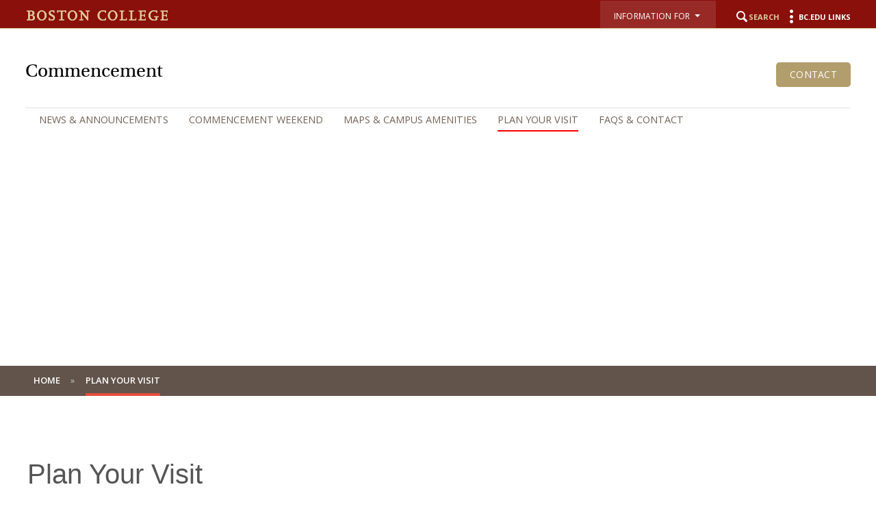

--- FILE ---
content_type: text/html;charset=utf-8
request_url: https://www.bc.edu/content/bc-web/sites/commencement/plan-visit.html
body_size: 22141
content:
<!doctype html>



<html xmlns="http://www.w3.org/1999/xhtml" lang="en">
<head>


    <meta http-equiv="content-type" content="text/html; charset=UTF-8"/>
    
    <meta name="description" content="Details about hotels and accommodations, accessibility, security considerations, and maps and directions for guests planning to attend Boston College&#39;s Commencement ceremonies."/>
    <meta name="format-detection" content="telephone=yes"/>
    <meta name="google-site-verification" content="i8bdijh906kALmwE1M_3na6xykjubAXf6JclLOZZl9E"/>
    

    <meta name="viewport" content="initial-scale=1.0,width=device-width"/>
    <script defer="defer" type="text/javascript" src="/.rum/@adobe/helix-rum-js@%5E2/dist/rum-standalone.js"></script>
<link rel="canonical" href="https://www.bc.edu/bc-web/sites/commencement/plan-visit.html"/>

    
    
    
<script src="/etc/designs/bc-web/jquerylibs.lc-b5c928743c86b0920f915e9221cd7237-lc.min.js"></script>



    

    <script src="//cdnjs.cloudflare.com/ajax/libs/modernizr/2.8.2/modernizr.min.js" async></script>
    
    <link rel="stylesheet" type="text/css" href="//ajax.aspnetcdn.com/ajax/bootstrap/3.3.2/css/bootstrap.min.css"/>
    <script src="//ajax.aspnetcdn.com/ajax/bootstrap/3.3.2/bootstrap.min.js"></script>


    
    
    
    
    
<link rel="stylesheet" href="/etc/designs/bc-web/clientlibs.lc-f010e10cfe4f3c77a0d54b43e0446fca-lc.min.css" type="text/css">



    
    <!--<link rel="stylesheet" href="https://use.typekit.net/dvg4dao.css">-->
    <link rel="stylesheet" href="https://use.typekit.net/xjj4ver.css"/>
    <link rel="stylesheet" href="https://fonts.googleapis.com/css?family=Open+Sans:300italic,400italic,600italic,700italic,800italic,400,300,600,700,800%7COpen+Sans+Condensed:300italic,700,300%7CPlayfair+Display:400,700%7CRaleway:300,300i,400,400i,700,700i"/>
    <link rel="icon" type="image/x-icon" href="/etc/designs/bc-web/favicon.ico"/>
    <link rel="shortcut icon" type="image/x-icon" href="/etc/designs/bc-web/favicon.ico"/>
    <link rel="apple-touch-icon" href="/etc/designs/bc-web/favicon-apple-touch.ico" sizes="152x152"/>

    <title>Plan Your Visit - Commencement - Boston College</title>

    
<script>
//Handle default GTM and new GTM Id
(function(){
	var gtmId ='GTM-W3J43V';
	if (gtmId==''||gtmId==null){
		GTM_script(window,document,'script','dataLayer','GTM-W3J43V');
	} 
	else {
		GTM_script(window,document,'script','dataLayer',gtmId);
	}
})()

//GTM script function
function GTM_script(w,d,s,l,i){w[l]=w[l]||[];w[l].push({'gtm.start':
new Date().getTime(),event:'gtm.js'});var f=d.getElementsByTagName(s)[0],
j=d.createElement(s),dl=l!='dataLayer'?'&l='+l:'';j.async=true;j.src=
'//www.googletagmanager.com/gtm.js?id='+i+dl;f.parentNode.insertBefore(j,f);
};

</script>

    
    


    <script src="/etc/designs/bc-web/js/emergency.js" async></script>
    

    
        <script async="async" src="https://apply.bc.edu/ping">/**/</script>
    

    <!-- Facebook Pixel Code -->
    <script>
    	!function(f,b,e,v,n,t,s)
    	{if(f.fbq)return;n=f.fbq=function()
    	{n.callMethod? n.callMethod.apply(n,arguments):n.queue.push(arguments)};
    	if(!f._fbq)f._fbq=n;n.push=n;n.loaded=!0;n.version='2.0';
    	n.queue=[];t=b.createElement(e);t.async=!0;
    	t.src=v;s=b.getElementsByTagName(e)[0];
    	s.parentNode.insertBefore(t,s)}(window, document,'script',
        'https://connect.facebook.net/en_US/fbevents.js');
    	fbq('init', '123663139718402');
    	fbq('track', 'PageView');
    </script>
    <noscript>
        <img height="1" width="1" style="display:none" src="https://www.facebook.com/tr?id=123663139718402&ev=PageView&noscript=1"/>
    </noscript>
    <!-- End Facebook Pixel Code -->
    

<meta property="og:locale" content="en_US"/>
<meta property="og:site_name" content="Boston College"/>


</head>

<body>
        <!-- Emergency Banner -->
        <div id="emergency_bar" style="display: none;">
            <div id="emergency_message">
            </div>
        </div>
        
        
<noscript><iframe title="Google Tag Manager" src="//www.googletagmanager.com/ns.html?id='GTM-W3J43V'" height="0" width="0" style="display:none;visibility:hidden"></iframe></noscript>

        <div id="skip" class="access-content">
            <a href="#mainNav">Skip to main navigation</a>
            <a href="#pagecontent">Skip to main content</a>
        </div>
        
        
        <div class="departments  ">
    <div class="skin-wrap int-wrap school-wrap small">
        <header class="navbar" role="banner"><div class="top-bar"><div class="container-fluid">
    <div class="row">
        <div class="col-sm-7 col-md-7 mobile-logo">
            <div class="wordmark">
                <a href="/content/bc-web.html">
                    <img src="/etc/designs/bc-web/images/dept-bcLogo.png" alt="Boston College logo"/>
                </a>
            </div>
            
            
        </div>
        <div class="col-sm-5 col-md-5 col-xs-12">
            <nav class="nav navbar-nav navbar-right utility">
                
                
                    <style>
                        .utility-bar .nav.utility li.search {
                            margin-left: 20px !important;
                           }
                    </style>
                    <ul class="nav navbar-nav" role="presentation" aria-label="audience menu">
                        
                            <li class="dropNav">
                                <button class="bc-link-button-wcmode">
                                    <div class="btn-group">
                                        <div type="button" class="btn btn-utility-audience dropdown-toggle btn" data-toggle="dropdown">
                                            <div class="utility-audience-label">Information For&nbsp;&nbsp;<span class="caret-holder"></span><span class="caret"></span>
                                                <br/><span class="open-caret"></span></div>
                                        </div>
                                        <ul class="dropdown-menu information-for">
                                            <li><a href="/content/bc-web/resources/for-students.html">Students</a></li>
                                        
                                            <li><a href="/content/bc-web/offices/studentaffairs/sites/parents-families.html">BC Parents &amp; Families</a></li>
                                        
                                            <li><a href="/content/bc-web/resources/for-alumni.html">Alumni</a></li>
                                        
                                            <li><a href="/content/bc-web/resources/for-faculty-staff.html">Faculty &amp; Staff</a></li>
                                        </ul>
                                    </div>
                                </button>
                            </li>
                        
                        <li class="search"><a href="#" class="icon-search"><span class="hidden-xs">Search</span></a></li>
                        
                            <li class="menu"><a href="#" class="icon-menu"><span class="hidden-xs">BC.edu Links</span></a></li>
                        
                    </ul>
                
            </nav>
        </div>
    </div>
</div>
</div>
<div class="mobile-bar  ">
    <div class="container-fluid">
        <div class="row">
            <div class="mobiletitle col-sm-6 col-xs-7 hidden-lg hidden-md">
                <a href="/content/bc-web/sites/commencement.html">Commencement</a>
            </div>
            <div class="col-sm-6 col-xs-5 hidden-lg hidden-md">
                <a href="#" class="icon-hamburger">
                    <div class="menulabel">Menu </div>
                    <span class="sr-only">Main Nav</span>
                </a>
            </div>
        </div>
    </div>
</div>
<div class="nav-wrap   ">
    <div class="container-fluid">
        <div class="row background-row">
            <div class="col-md-12">
                <div class="navbar-header">
                    <div class="deptLogo"><a href="/content/bc-web/sites/commencement.html"> 
    <div class="deptHome hidden-sm hidden-xs">Commencement</div> 
    <div class="deptHome hidden-lg hidden-md">Commencement</div>
</a>
<a class="btn btn-gold2-maroon" href="/content/bc-web/sites/commencement/contact.html">Contact</a>
</div>
                </div>
            </div>
        </div>
        <div class="row mega-row">
            <div class="col-md-12 col-sm-12"><!--<a href="#" class="icon-hamburger"><span class="menulabel">Menu </span><span class="sr-only">Main Nav</span></a>-->
<div class="mobile-bread">
    <a href="#" class="back icon-arrow-left">Back</a>
    <a href="/content/bc-web.html" class="home icon-arrow-left">Back</a>
</div>
<a href="#" class="close icon-close"><span class="sr-only">Close</span></a>
<!--[if IE 8]><div class="ie8-mainNav"><![endif]-->
<nav class="yamm nav navbar-right navbar-nav" id="mainNav" role="navigation" tabindex="0">

    <ul class="nav navbar-nav">
        <li class=" ">
            <a href="/content/bc-web/sites/commencement/news-and-announcements.html">News &amp; Announcements</a>
            
        </li>
    
        <li class=" ">
            <a href="/content/bc-web/sites/commencement/schedule.html">Commencement Weekend</a>
            
        </li>
    
        <li class=" ">
            <a href="/content/bc-web/sites/commencement/maps-campus-amenities.html">Maps &amp; Campus Amenities</a>
            
        </li>
    
        <li class="active current">
            <a href="/content/bc-web/sites/commencement/plan-visit.html">Plan Your Visit</a>
            
        </li>
    
        <li class=" ">
            <a href="/content/bc-web/sites/commencement/contact.html">FAQs &amp; Contact</a>
            
        </li>
    </ul>

</nav>


<!--[if IE 8]></div><![endif]-->
<a href="#" class="close close-bottom icon-close"><span class="sr-only">Close</span></a>

<script>
    //$(document).ready(function() {
    $(window).load(function() {
        var $navButton = $('.icon-hamburger');
        var $navWrap = $('header .nav-wrap');
        var $bulkWrap = $('.bulk-wrap');
        var $breadHome = $('header .nav-wrap .mobile-bread .home');
        var $breadBack = $('header .nav-wrap .mobile-bread .back');
        var $navClose = $('header .nav-wrap .close, header .nav-wrap .mobile-bread .home');
        var $navBack = $('header .nav-wrap .mobile-bread .back');
        var $mainNav = $('header #mainNav .navbar-nav'); // the main navigation ul
        var $sideNav = $('#sideNav .sidenav-wrap'); // side navigation
        var $newsNav = $('.news-wrap #sideNav'); // news side navigation
        var $detNav = $('.news-detail #sideNav'); //news detail navigation
        var $navCurrent = $('#mainNav li.current');
        var $lastLevel = false;
        var $currentLevel;
        var $isFourth = $('li.fourth').hasClass('current');
        var $isFifth = $('li.fifth').hasClass('current');
        var $isSixth = $('li.sixth').hasClass('current');


        if (!$mainNav.hasClass('nav-slide')){

			$mainNav.addClass('nav-slide');

			if( $navCurrent.has('.dropdown').length == 0 ){
			    $lastLevel = true;
			}

			$navCurrent.parents('.dropdown').addClass('visible push-more child'); //adds classes to all parent dropdown divs

			if ($isFourth || $isFifth || $isSixth) { //adds new class for 5th and 6th levels
                $navCurrent.closest('.dropdown.fourth').addClass('more');
			}
			if ($isFifth) { //adds new class for 5th level
                if ($('.dropdown.fifth.visible li.current.fifth').find('.dropdown').length > 0) {
                    $navCurrent.closest('.dropdown.fifth').addClass('more');
                }
			}
			if ($isSixth) {
                $navCurrent.closest('.dropdown.fifth').addClass('more');
            }

			if (!$lastLevel){

                $navCurrent.find('> .dropdown').addClass('visible');

                if ($navCurrent.closest('.dropdown').length > 0){
                    $navCurrent.find('.dropdown.visible').addClass('push-more');
                }

			}

			if ($lastLevel && !$isFifth && !$isSixth){

			    if ($navCurrent.closest('dropdown').closest('dropdown').closest('dropdown').length > 0){
                    $currentLevel = 4;
                }

                $navCurrent.closest('.dropdown').removeClass('push-more child'); //removes classes from closest parent dropdown div
                $navCurrent.addClass('lastlevel'); //adds last level to actual last item, not its parent
                $('.lastlevel').closest('.dropdown.child').addClass('push-more thislevel'); //adds class to level above last
                $('.thislevel').find('.dropdown.visible.more').addClass('push-more');
                $('.thislevel').find('.dropdown.visible.more').removeClass('more');

                if ($navCurrent.closest('.dropdown').length == 0){
                    $mainNav.removeClass('nav-slide'); //remove nav-slide if not in dropdown

                }
			}
			$breadBack.show();
			$breadHome.hide();
			heightFix();

		}

		function heightFix(){
            var theHeight;

            //replaced with the code in main.js
            /*if ($navCurrent.closest('.dropdown').length > 0) {
                theHeight = $navCurrent.closest('.dropdown').outerHeight(true);
            } else if ($navCurrent.find('.dropdown').length > 0) {
                theHeight = $navCurrent.find('.dropdown').outerHeight(true);
            } else {
                theHeight = $navCurrent.closest('#mainNav .navbar-nav').outerHeight(true);
            }
            }*/



            if ($mainNav.find('>li .dropdown').hasClass('push-more') && !$mainNav.find('>li .dropdown.push-more').hasClass('child')){
                //theHeight = $mainNav.find('.dropdown.visible ul .dropdown.visible').height();
                theHeight = $mainNav.find('.dropdown.visible.push-more').height();
            } else if ($mainNav.hasClass('nav-slide') && !$mainNav.find('>li .dropdown.push-more').hasClass('child')){
                theHeight = $mainNav.find('.dropdown.visible').height();
            } else if ($mainNav.find('>li .dropdown.push-more').hasClass('child')) {
                //theHeight = $('.dropdown.push-more.child .dropdown.push-more').outerHeight(true);
                theHeight = $navCurrent.find('.dropdown.push-more.visible').outerHeight(true);

                if($navCurrent.find('.dropdown').length == 0){
                    theHeight = $navCurrent.closest('.dropdown.push-more').outerHeight(true);
                }

                //fix so this only happens on first open. add on/off variable
                if (theHeight == null) {
                    theHeight = $('.dropdown.push-more.child .dropdown.more').outerHeight(true);
                }
            }
            else {
                theHeight = $mainNav.closest('#mainNav .navbar-nav').outerHeight(true);
            }




            theHeight = theHeight + 50;
            $mainNav.closest('#mainNav').height(theHeight);

        }

        $('.icon-hamburger').click( function(){
            heightFix();
        });
    });
</script>
</div>
            <div class="mobile-button hidden-lg hidden-md">
                <a class="btn btn-gold2-maroon" href="/content/bc-web/sites/commencement/contact.html">Contact</a>
            </div>
        </div>

    </div>
</div>
<div class="search-wrap"><div class="container-fluid">
    <div class="row">
        <div class="col-md-2 col-sm-12 col-xs-12">
            <a href="https://www.bc.edu/directory" class="icon-users">Directory</a>
            <a href="http://www.bc.edu/a-z/az-index.html" class="icon-list">A to Z Listing</a>
        </div>
        <div class="col-md-10 col-sm-12 col-xs-12">
            <form id="cse-search-box" action="" method="GET">
                <div class="search-form form">
                    
                    

                    
                    
                        <label>
                            <input type="radio" name="cx" value="017979566303760088717:i5wjadpvu2w" checked/>Search BC.edu
                        </label>
                    

                    <div class="form-group">

                        <label for="q" class="sr-only">Find pages or people</label>
                        
                        <input type="text" class="form-control" id="q" name="q" placeholder="Search BC.edu"/>
                        
                        <a href="#" id="school-search" class="icon-search"><span class="sr-only">Search</span></a>
                    </div>
                    <a href="#" class="icon-close"><span class="sr-only">Close</span></a>
                </div>

                <input type="hidden" name="cof" value="FORID:11"/>
                <input type="hidden" name="ie" value="UTF-8"/>
                
                <input type="hidden" name="cx" value="017979566303760088717:i5wjadpvu2w"/>

            </form>

        </div>
    </div>
</div>
<script>
    $(document).ready(function() {

        var theURI = "";
        //Radio button onchange, update the placeholder text
        $('#cse-search-box input[name="cx"]').change(function() {
            if (this.value == '017979566303760088717:i5wjadpvu2w'){
                $('#cse-search-box input[name="q"]').attr('placeholder', 'Search BC.edu');
                theURI = "/content/bc-web/search";
            }
            else{
                $('#cse-search-box input[name="q"]').attr('placeholder', "");
            }
        })
        //Default bc.edu search
        if ($('#cse-search-box input[name="cx"]:checked').val() == '017979566303760088717:i5wjadpvu2w'){
            theURI = "/content/bc-web/search";
        }
        //Click on "search"
        $('a#school-search').click(function() {
            //Get the action search url of the school
            //var theURI = "";
            theURI = theURI +'.html';
            $('#cse-search-box').attr('action',theURI);
            $('#cse-search-box').submit();

            return false;
        });
        //keypress
        $('#cse-search-box').keypress(function(e){
            if(e.which == 13)
                $('a#school-search').click();
        })



    });


</script>
</div>
<div class="menu-wrap">
<div class="container-fluid">
    <a href="#" class="icon-close"><span class="sr-only">Close</span></a>
    <div class="clearfix"></div>
    <div class="row visible-sm visible-xs">
        <div class="col-sm-6 col-xs-12">
            <ul class="links2">
                <li><a href="/content/bc-web/admission/apply.html">Apply</a></li>
            
                <li><a href="/content/bc-web/admission/visit.html">Visit</a></li>
            
                <li><a href="/content/bc-web/offices/alumni/giving/17x001.html">Give</a></li>
            </ul>
        </div>
        <div class="col-sm-6 col-xs-12">
            <ul class="links2 alt">
                <li><a href="/content/bc-web/resources/for-students.html">Students</a></li>
            
                <li><a href="/content/bc-web/offices/studentaffairs/sites/parents-families.html">BC Parents &amp; Families</a></li>
            
                <li><a href="/content/bc-web/resources/for-alumni.html">Alumni</a></li>
            
                <li><a href="/content/bc-web/resources/for-faculty-staff.html">Faculty &amp; Staff</a></li>
            </ul>
        </div>
    </div>
</div>
<div id="bcLink" class="container">
    <div class="row">
        <div class="visible-sm visible-xs">
            <a href="#"><p>BC.EDU LINKS</p></a>
        </div>
    </div>
</div>
<div class="container-fluid">
    <div id="bcLink_content" class="row">
        <div class="col-md-5 col-xs-12">
            <div id="menuLogo" class="hidden-xs">
                <a href="/content/bc-web.html" class="logo-alt"><img src="/etc/designs/bc-web/images/logo-menu.png" alt="Boston College"/></a>
                
            </div>
            <ul class="links">
                <li><a href="/content/bc-web.html">Boston College</a></li>
            
                <li><a href="/content/bc-web/about.html">About BC</a></li>
            
                <li><a href="/content/bc-web/admission.html">Admission</a></li>
            
                <li><a href="/content/bc-web/academics.html">Academics</a></li>
            
                <li><a href="/content/bc-web/research.html">Research</a></li>
            
                <li><a href="/content/bc-web/campus-life.html">Campus Life</a></li>
            
                <li><a href="/content/bc-web/jesuit-catholic.html">Jesuit, Catholic</a></li>
            </ul>
        </div>
        <div class="col-md-7  col-xs-12">
            <div class="row">
                <div class="col-md-4 col-sm-12  col-xs-12">
                    <h4 class="hidden-xs hidden-sm">Resources</h4>
                    <ul class="resource-links">
                        <li><a href="/content/bc-web/resources/academic-calendar-r.html">Academic Calendar</a></li>
                    
                        <li><a href="/content/bc-web/sites/bc-magazine.html">BC Magazine</a></li>
                    
                        <li><a href="/content/bc-web/bcnews.html">BC News</a></li>
                    
                        <li><a href="/content/bc-web/resources/directories-r.html">Directories</a></li>
                    
                        <li><a href="/content/bc-web/resources/webcam-r.html">Webcams</a></li>
                    
                        <li><a href="/content/bc-web/resources/offices-services-resources.html">Offices, Services, Resources</a></li>
                    </ul>
                </div>
                <div class="col-md-8 col-sm-12 col-xs-12">
                    <div class="row">
                        <div class="col-md-5 col-sm-6 col-xs-12">
                            <ul class="catalog-links">
                                <li>
                                    <a class="icon-gasson" href="/content/bc-web/resources/formative-education.html">Formation</a>
                                </li>
                            
                                <li>
                                    <a class="icon-eagles" href="/content/bc-web/resources/athleitcs-r.html">Athletics</a>
                                </li>
                            
                                <li>
                                    <a class="icon-globe" href="/content/bc-web/resources/global-engagement.html">Global</a>
                                </li>
                            
                                <li>
                                    <a class="icon-list" href="/content/bc-web/resources/agora-portal-r.html">Agora Portal</a>
                                </li>
                            
                                <li>
                                    <a class="icon-new" href="/content/bc-web/resources/emergency-r.html">Emergency</a>
                                </li>
                            
                                <li>
                                    <a class="icon-users" href="/content/bc-web/resources/jobs-r.html">Jobs at BC</a>
                                </li>
                            </ul>
                        </div>
                        <div class="col-md-5 col-sm-6 col-xs-12">
                            <ul class="catalog-links">
                                <li>
                                    <a class="icon-books1" href="/content/bc-web/resources/libraries.html">Libraries</a>
                                </li>
                            
                                <li>
                                    <a class="icon-book" href="/content/bc-web/resources/bookstore.html">Bookstore</a>
                                </li>
                            
                                <li>
                                    <a class="icon-location" href="/content/bc-web/resources/maps-directions-r.html">Maps &amp; Directions</a>
                                </li>
                            
                                <li>
                                    <a class="icon-clock" href="/content/bc-web/resources/hours.html">Hours</a>
                                </li>
                            
                                <li>
                                    <a class="icon-calendar2" href="/content/bc-web/resources/events-r.html">Events</a>
                                </li>
                            
                                <li>
                                    <a class="icon-dining" href="/content/bc-web/resources/dining-r.html">BC Dining</a>
                                </li>
                            </ul>
                        </div>
                    </div>
                </div>
            </div>
        </div>
    </div>
    <a href="#" class="icon-close bottom-close"><span class="sr-only">Close</span></a>
</div>
</div></header>
        <div class="clearfix"></div>
        <div class="bulk-wrap">
    
    <section class="hero small">
        

        
        

        
            <div class="random-banner">
                
            </div>
            
            <ul id="img-banner-src" style="display:none">
                
                    
                        <li data-path="/content/dam/bc1/offices/Commencement/plan_1500_342_1.jpg" data-alt="plan_1500_342_17" data-xfocus="50" data-yfocus="50"></li>
                    
                
            
                
                    
                        <li data-path="/content/dam/bc1/offices/Commencement/plan_1500_342_2.jpg" data-alt="plan_1500_342_27" data-xfocus="50" data-yfocus="50"></li>
                    
                
            
                
                    
                        <li data-path="/content/dam/bc1/offices/Commencement/plan_1500_342_3.jpg" data-alt="plan_1500_342_37" data-xfocus="50" data-yfocus="50"></li>
                    
                
            
                
                    
                        <li data-path="/content/dam/bc1/offices/Commencement/plan_1500_342_4.jpg" data-alt="plan_1500_342_47" data-xfocus="50" data-yfocus="50"></li>
                    
                
            </ul>
            <script>
                $(document).ready(function () {
                    if(document.querySelector('.random-banner') != null){
                        if(typeof bc_addRandomImage === "function"){
                            bc_addRandomImage();
                        }
                    }
                });
            </script>
        
    </section>
    
    <!-- /* <div data-sly-test="false" data-sly-unwrap data-sly-include="featured.html"></div> */ -->
    
    <div class="breadcrumb-wrap hidden-sm hidden-xs">
    <div class="container-fluid">
        <ol>
            <li>
                <a href="/content/bc-web/sites/commencement.html">Home</a>
                
            </li>
        
            <li>
                
                Plan Your Visit
            </li>
        </ol>
    </div>

</div>
    
    <main role="main" id="pagecontent" tabindex="0">
        <!-- /* Hide related items */-->
        
            <!-- /* Hide sidenav */-->
            <div class="container-fluid nosidenav nopadding">
                <div><h1 class="mainTitle">Plan Your Visit</h1></div>
                <div><div class="bc-tabbed-content parbase section">
<section class="tabs-section-new vertical-black">
    
    
    <ul class="nav nav-tabs" role="tablist">
        <li role="presentation" class="active">
            <a href="#tab-hotels_accommodations" aria-controls="tab-0" role="tab" data-toggle="tab">Hotels &amp; Accommodations</a>
        </li>
    
        <li role="presentation">
            <a href="#tab-maps_directions" aria-controls="tab-1" role="tab" data-toggle="tab">Maps &amp; Directions</a>
        </li>
    
        <li role="presentation">
            <a href="#tab-parking_information" aria-controls="tab-2" role="tab" data-toggle="tab">Parking Information</a>
        </li>
    
        <li role="presentation">
            <a href="#tab-accessibility" aria-controls="tab-3" role="tab" data-toggle="tab">Accessibility</a>
        </li>
    
        <li role="presentation">
            <a href="#tab-security_guidelines" aria-controls="tab-4" role="tab" data-toggle="tab">Security Guidelines</a>
        </li>
    </ul>

    

    <div class="tab-content white-bg">

        <div role="tabpanel" class="tab-pane tab-hotels_accommodations active "><div class="responsive-columns section"><div class="clearfix">
    
    
    
    
    
    
    <div class="row">
        <div class="col-md-3 col-sm-8 col-xs-12">
            <div><div class="bc-icon section"><div class="gold center  ">
    
        <div class="icon_holder">
            <span aria-hidden="true" class="icon-house sm-icon icon_img"></span>
            
            
            <span class="sm-icon icon_title"></span>
        </div>
        
    
</div></div>

</div>
        </div>
        <div class="col-md-9 col-sm-12 col-xs-12">
            <div><div class="bc-text parbase section">
<div class="text-new content   none none">
    
    <h2><span class="maroon">Hotels and Accommodations</span></h2>
<p> </p>

</div>




</div>

</div>
        </div>
    </div>
    
    
    
</div></div>
<div class="bc-text parbase section">
<div class="text-new content circle  none none">
    
    <p> </p>
<p>There is a wide selection of hotels located in short distance to Boston College. Rates may differ slightly on Commencement Weekend and are based on availability. We recommend asking about discounts upon making your reservation. It is strongly recommended that you make reservations as soon as possible to guarantee rooms as there are other colleges and universities in the Boston area holding commencement at about the same time as Boston College.<br />
</p>
<p>You may prefer to make your hotel reservation using the Boston Convention and Visitors’ Bureau website located at <a href="http://www.bostonusa.com/">www.bostonusa.com</a>.</p>

</div>




</div>
<div class="bc-text parbase section">
<div class="text-new content circle  none none">
    
    <table class="datatable"><tbody><tr><th>Hotel Name</th><th><span style="	font-size: 12.0px;
	font-weight: 400;
">Address</span></th><th><span style="	font-size: 12.0px;
	font-weight: 400;
">Distance from Boston College</span></th><th><span style="	font-size: 12.0px;
	font-weight: 400;
">Easily Accessible to T</span></th></tr><tr><td><a href="https://www.marriott.com/meeting-event-hotels/group-corporate-travel/groupCorp.mi?resLinkData&#61;Boston%20College%5EB69%60BOSAB%60&amp;app&#61;resvlink&amp;stop_mobi&#61;yes">AC Hotel by Marriott Boston Cleveland Circle</a></td><td><a href="https://www.google.com/maps/place/AC&#43;Hotel&#43;by&#43;Marriott&#43;Boston&#43;Cleveland&#43;Circle/&#64;42.3348229,-71.152554,17z/data&#61;!3m1!4b1!4m7!3m6!1s0x89e37853e54b54d9:0xceb24b79837166e2!5m1!1s2018-06-17!8m2!3d42.3353032!4d-71.1501208">395 Chestnut Hill Avenue<br />
 Boston, MA 02135</a><br />
617-730-3660</td><td>1.5 miles</td><td>Yes</td></tr><tr><td><a href="https://www.marriott.com/hotels/travel/bosbl-courtyard-boston-brookline/">Courtyard by Marriott, Brookline</a></td><td><a href="https://www.google.com/maps/dir/40&#43;Webster&#43;Street&#43;Brookline,&#43;MA/140&#43;Commonwealth&#43;Avenue&#43;Chestnut&#43;Hill,&#43;MA/&#64;42.3386577,-71.1786965,13z/data&#61;!3m1!4b1!4m19!4m18!1m10!1m1!1s0x89e379be4427fdff:0xea743045bef609a8!2m2!1d-71.122943!2d42.341191!3m4!1m2!1d-71.15329!2d42.338087!3s0x89e37851ae608fab:0xccb25e2c939a3004!1m5!1m1!1s0x89e3785da725d4c9:0xd0fa742d1530e6d2!2m2!1d-71.1665977!2d42.3402752!3e0?hl&#61;en">40 Webster Street<br />
 Brookline, MA</a><br />
617-734-1393/800-321-2211</td><td>2 miles</td><td>Yes</td></tr><tr><td><a href="https://www.sonder.com/destinations/boston/bos-beac1200-166/c35887?sleeps&#61;1&amp;utm_medium&#61;cpc&amp;utm_source&#61;google&amp;utm_term&#61;&amp;utm_campaign&#61;17068245996">The Arcadian Hotel Brookline</a></td><td><a href="https://www.google.com/maps?q&#61;1200&#43;Beacon&#43;Street&#43;Brookline,&#43;MA&#43;to&#43;140&#43;Commonwealth&#43;Avenue,&#43;Newton,&#43;MA&amp;saddr&#61;1200&#43;Beacon&#43;Street&#43;Brookline,&#43;MA&amp;daddr&#61;42.338525,-71.139195&#43;to:140&#43;Commonwealth&#43;Avenue,&#43;Newton,&#43;MA&amp;hl&#61;en&amp;sll&#61;42.36661,-71.211755&amp;sspn&#61;0.109709,0.222988&amp;geocode&#61;FfochgIdp9jC-ynjmyc263njiTF-ofTPz3VBTA;Fd0IhgIdhYDC-ymt2EEcsnnjiTH6gkZUG3ufDA;FboNhgId3RTC-ynJ1CWnXXjjiTHS5jAVLXT60A&amp;t&#61;m&amp;z&#61;15&amp;via&#61;1">1200 Beacon Street<br />
 Brookline, MA</a><br />
617-277-1200<br />
Reference BC when making reservation for a discounted rate.</td><td>2 miles</td><td>Yes</td></tr><tr><td><a href="https://hotels.cloudbeds.com/reservation/7PPzEg#promo&#61;BCFLEX">The Boston Hotel</a></td><td><a href="https://www.google.com/maps/dir/1650&#43;Commonwealth&#43;Avenue,&#43;Boston,&#43;MA/Boston&#43;College,&#43;Newton,&#43;MA&#43;02467/&#64;42.3387606,-71.1723896,14z/data&#61;!3m1!4b1!4m13!4m12!1m5!1m1!1s0x89e379b337f311af:0x8216256b1c70effd!2m2!1d-71.1436113!2d42.3418247!1m5!1m1!1s0x89e3785da725d4c9:0xb68ae90a5b8eb6e!2m2!1d-71.1684945!2d42.3355488">40 Mt Hood Rd</a><br />
Boston, MA<br />
617-383-5876<br />
Use code BCFLEX for BC rate when booking</td><td>2 miles</td><td>Yes</td></tr><tr><td><a href="http://www.beaconinn.com/">Beacon Inn</a></td><td><a href="https://www.google.com/maps?saddr&#61;Beacon&#43;Inn,&#43;1087&#43;Beacon&#43;Street,&#43;Brookline,&#43;MA&amp;daddr&#61;Boston&#43;College,&#43;Newton,&#43;MA&amp;hl&#61;en&amp;sll&#61;42.338483,-71.136494&amp;sspn&#61;0.055133,0.091581&amp;geocode&#61;FawhhgIddPDC-yEDAoFfBRzVGCkVQBN5snnjiTEDAoFfBRzVGA;FaH-hQId_x7C-ynfCFFIV4LjiTFL6aiM00-JHw&amp;oq&#61;Boston&#43;College&#43;Newton,&#43;MA&amp;mra&#61;ls&amp;t&#61;m&amp;z&#61;14">1750 Beacon Street<br />
 Brookline, MA</a><br />
617-566-0088</td><td>2 miles</td><td>Yes</td></tr><tr><td><a href="https://villagebandb.com/">Village B&amp;B</a></td><td><a href="https://www.google.com/maps/dir/69&#43;Columbus&#43;St,&#43;Newton,&#43;Newton&#43;Highlands,&#43;Massachusetts/Boston&#43;College,&#43;Commonwealth&#43;Avenue,&#43;Chestnut&#43;Hill,&#43;MA/&#64;42.3279673,-71.2034899,14z/data&#61;!4m14!4m13!1m5!1m1!1s0x89e3826cc10333f5:0x4702708df5b932b2!2m2!1d-71.2085084!2d42.3218216!1m5!1m1!1s0x89e3785da725d4c9:0xb68ae90a5b8eb6e!2m2!1d-71.1684945!2d42.3355488!3e0">69 Columbus st<br />
 Newton, MA</a><br />
617-291-7007<br />
</td><td>3 miles</td><td>Yes</td></tr><tr><td><a href="https://www.marriott.com/hotels/travel/bospn-four-points-boston-newton/">Four Points by Sheraton Boston Newton</a></td><td><a href="https://www.google.com/maps?q&#61;320&#43;Washington&#43;Street,&#43;Newton,&#43;MA&#43;to&#43;140&#43;Commonwealth&#43;Avenue,&#43;Newton,&#43;MA&amp;saddr&#61;320&#43;Washington&#43;Street,&#43;Newton,&#43;MA&amp;daddr&#61;140&#43;Commonwealth&#43;Avenue,&#43;Newton,&#43;MA&amp;hl&#61;en&amp;sll&#61;42.036922,-71.683501&amp;sspn&#61;3.528842,7.13562&amp;geocode&#61;FWBPhgIdP8XB-yn_BtJnC3jjiTHllAXEzS5ghw;FboNhgId3RTC-ynJ1CWnXXjjiTHS5jAVLXT60A&amp;oq&#61;320&#43;washington&#43;street&#43;newton,&#43;ma&#43;to&#43;140&#43;common&amp;t&#61;m&amp;z&#61;15">320 Washington Street<br />
 Newton, MA</a><br />
617-969-3010<br />
Click on hotel name to the left for BC rate</td><td>3 miles</td><td>No</td></tr><tr><td><a href="http://doubletree3.hilton.com/en/hotels/massachusetts/doubletree-suites-by-hilton-hotel-boston-cambridge-BOSSBDT/index.html">Doubletree Guest Suites</a></td><td><a href="https://www.google.com/maps?saddr&#61;Doubletree&#43;Suites&#43;by&#43;Hilton&#43;Hotel&#43;Boston,&#43;Soldiers&#43;Field&#43;Road,&#43;Boston,&#43;MA&amp;daddr&#61;Boston&#43;College,&#43;Newton,&#43;MA&amp;hl&#61;en&amp;ll&#61;42.347697,-71.137848&amp;spn&#61;0.055125,0.091581&amp;sll&#61;42.354132,-71.143623&amp;sspn&#61;0.055119,0.091581&amp;geocode&#61;FWNdhgIdBtPC-yHBUetAI3W1CylJNtAA4XnjiTHBUetAI3W1Cw;FaH-hQId_x7C-ynfCFFIV4LjiTFL6aiM00-JHw&amp;oq&#61;Double&amp;mra&#61;ls&amp;t&#61;m&amp;z&#61;14">400 Soldiers Field Road<br />
 Brighton, MA</a><br />
617-783-0090</td><td>3 miles</td><td>No</td></tr><tr><td><a href="https://www.hilton.com/en/hotels/bosbbgi-garden-inn-boston-brookline/" target="_blank" rel="noopener noreferrer">Hilton Garden Inn Boston/Brookline</a></td><td><a href="https://goo.gl/maps/L2maYnz1MYXosr3Y8" target="_blank" rel="noopener noreferrer">700 Brookline Ave<br />
 Brookline, MA</a><br />
617-935-0077</td><td>3 miles</td><td>Yes</td></tr><tr><td><a href="https://secure3.hilton.com/en_US/hw/reservation/book.htm?execution&#61;e1s1">Homewood Suites by Hilton Boston Brookline-Longwood Medical</a></td><td><a href="https://www.google.com/maps/place/111&#43;Boylston&#43;St,&#43;Brookline,&#43;MA&#43;02445/&#64;42.3312098,-71.122686,17z/data&#61;!3m1!4b1!4m5!3m4!1s0x89e379989a275063:0x85748657deb5d053!8m2!3d42.3312098!4d-71.1204973">111 Boylston Street<br />
 Brookline, MA 02474</a><br />
617-232-1487</td><td>3 miles</td><td>Yes</td></tr><tr><td><a href="https://www.hilton.com/en/hotels/boswwhx-hampton-suites-watertown-boston/?SEO_id&#61;GMB-HX-BOSWWHX&amp;y_source&#61;1_MTk1MzgyMzMtNzE1LWxvY2F0aW9uLmdvb2dsZV93ZWJzaXRlX292ZXJyaWRl">Hampton Inn &amp; Suites Watertown Boston</a></td><td><a href="https://www.google.com/maps/place/Hampton&#43;Inn&#43;%26&#43;Suites&#43;Watertown&#43;Boston/&#64;42.3625549,-71.1620345,17z/data&#61;!3m1!4b1!4m8!3m7!1s0x89e37824f78dec89:0xc9471b27fd3724b1!5m2!4m1!1i2!8m2!3d42.362551!4d-71.1598405">25 Bond Street<br />
 Watertown, MA 02472</a><br />
617-926-0005</td><td>3 miles</td><td>No</td></tr><tr><td><a href="https://www.marriott.com/en-us/hotels/boswx-residence-inn-boston-watertown/overview/">Residence Inn Boston Watertown</a></td><td><a href="https://www.google.com/maps/place/Residence&#43;Inn&#43;Boston&#43;Watertown/&#64;42.362693,-71.1600218,17z/data&#61;!4m20!1m10!3m9!1s0x89e37824f78dec89:0xc9471b27fd3724b1!2sHampton&#43;Inn&#43;%26&#43;Suites&#43;Watertown&#43;Boston!5m2!4m1!1i2!8m2!3d42.362693!4d-71.1600218!16s%2Fg%2F11mvmzlljd!3m8!1s0x89e3782f3fd11691:0xde07830379a7e3a3!5m2!4m1!1i2!8m2!3d42.362873!4d-71.1555099!16s%2Fg%2F11c1ld_dff?entry&#61;ttu&amp;g_ep&#61;EgoyMDI1MDUwNS4wIKXMDSoASAFQAw%3D%3D">570 Arsenal Street<br />
 Watertown, MA 02472</a><br />
617-926-4500</td><td>3 miles</td><td>No</td></tr><tr><td><a href="https://www.hyatt.com/en-US/hotel/massachusetts/hyatt-regency-cambridge-overlooking-boston/bosrc">Hyatt Regency</a></td><td><a href="https://www.google.com/maps/dir/hyatt&#43;regency&#43;cambridge,&#43;MA/Boston&#43;College,&#43;Newton,&#43;MA/&#64;42.344906,-71.13553,14z/data&#61;!4m13!4m12!1m5!1m1!1s0x89e379fbb833e5a1:0x41f58904fd98a30b!2m2!1d-71.105453!2d42.353903!1m5!1m1!1s0x89e38257485108df:0x1f894fd38ca8e94b!2m2!1d-71.164161!2d42.335905?hl&#61;en">575 Memorial Drive<br />
 Cambridge, MA</a><br />
617-492-1234</td><td>4 miles</td><td>No</td></tr><tr><td><a href="https://www.theverbhotel.com/">The Verb Hotel</a></td><td><a href="https://www.google.com/maps/dir/140&#43;Commonwealth&#43;Ave,&#43;Chestnut&#43;Hill,&#43;MA&#43;02467/The&#43;Verb&#43;Hotel,&#43;1271&#43;Boylston&#43;St,&#43;Boston,&#43;MA&#43;02215/&#64;42.3439898,-71.1467354,14z/data&#61;!3m1!4b1!4m13!4m12!1m5!1m1!1s0x89e3785da725d4c9:0xd0fa742d1530e6d2!2m2!1d-71.1667553!2d42.3397699!1m5!1m1!1s0x89e37a1dfbbe4485:0x4edced0fa3dba16d!2m2!1d-71.096933!2d42.34548">1271 Boylston Street<br />
 Boston, MA 02215</a><br />
855-695-6678</td><td>4 miles</td><td>Yes</td></tr><tr><td><a href="https://www.marriott.com/event-reservations/reservation-link.mi?id&#61;1556637981646&amp;key&#61;CORP&amp;app&#61;resvlink">Sheraton Needham</a></td><td><a href="https://www.google.com/maps?q&#61;100&#43;Cabot&#43;Street&#43;Needham,&#43;MA&#43;to&#43;140&#43;Commonwealth&#43;Avenue,&#43;Newton,&#43;MA&amp;saddr&#61;100&#43;Cabot&#43;Street&#43;Needham,&#43;MA&amp;daddr&#61;140&#43;Commonwealth&#43;Avenue,&#43;Newton,&#43;MA&amp;hl&#61;en&amp;sll&#61;42.28362,-71.194825&amp;sspn&#61;0.219708,0.445976&amp;geocode&#61;FTR_hQIdNkfB-ynpHhV8ioHjiTElKK7SR3wJXA;FboNhgId3RTC-ynJ1CWnXXjjiTHS5jAVLXT60A&amp;t&#61;m&amp;z&#61;14">100 Cabot Street<br />
 Needham, MA</a><br />
800-325-3535<br />
Click on hotel name to the left for BC rate</td><td>4 miles</td><td>No</td></tr><tr><td><a href="https://www.innatlongwood.com/">The Inn at Longwood</a></td><td><a href="https://www.google.com/maps?q&#61;Best&#43;Western&#43;The&#43;Inn&#43;at&#43;Longwood&#43;Boston,&#43;MA&#43;to&#43;Boston&#43;College,&#43;Newton,&#43;MA&amp;saddr&#61;Best&#43;Western&#43;The&#43;Inn&#43;at&#43;Longwood&#43;Boston,&#43;MA&amp;daddr&#61;42.3405176,-71.1135611&#43;to:Boston&#43;College,&#43;Newton,&#43;MA&amp;hl&#61;en&amp;ll&#61;42.331075,-71.13656&amp;spn&#61;0.054886,0.111494&amp;sll&#61;42.361675,-71.15632&amp;sspn&#61;0.054859,0.111494&amp;geocode&#61;FeEHhgIdiwDD-yHRD2EoyhjAoimxpWBLjHnjiTHRD2EoyhjAog;FaUQhgIdp-TC-yldjh8Lk3njiTEpAeXbIN3i1A;FUn5hQIdygfC-yFYKxOEpuFOIymVB3ZkYHjjiTFYKxOEpuFOIw&amp;t&#61;m&amp;z&#61;14&amp;via&#61;1">342 Longwood Avenue<br />
 Boston, MA</a><br />
617-731-4700<br />
Reference BC when making reservation to be eligible for 15% off best available rate.</td><td>4 miles</td><td>Yes</td></tr><tr><td><a href="http://homewoodsuites3.hilton.com/en/hotels/massachusetts/homewood-suites-by-hilton-needham-boston-BOSNEHW/index.html">Homewood Suites by Hilton Needham Boston</a></td><td><a href="https://www.google.com/maps/place/Homewood&#43;Suites&#43;by&#43;Hilton&#43;Needham&#43;Boston/&#64;42.3007514,-71.2241132,17z/data&#61;!4m18!1m8!3m7!1s0x89e3818bc3ebf191:0x78727e4a7b8f634d!2s200&#43;1st&#43;Ave,&#43;Needham,&#43;MA&#43;02494!3b1!8m2!3d42.3007514!4d-71.2215329!16s%2Fg%2F11b8v4gf32!3m8!1s0x89e3818bc394ec57:0xded97ab2438a42db!5m2!4m1!1i2!8m2!3d42.3006169!4d-71.2210514!16s%2Fg%2F11f4wvcx57?entry&#61;ttu&amp;g_ep&#61;EgoyMDI1MDUwNS4wIKXMDSoASAFQAw%3D%3D">200 1st Avenue<br />
 Needham, MA 02494</a><br />
781-455-9987</td><td>5 miles</td><td>No</td></tr><tr><td><a href="http://www.charleshotel.com/">Charles Hotel</a></td><td><a href="https://www.google.com/maps?saddr&#61;The&#43;Charles&#43;Hotel,&#43;Bennett&#43;Street,&#43;Cambridge,&#43;MA&amp;daddr&#61;Boston&#43;College,&#43;Newton,&#43;MA&amp;hl&#61;en&amp;sll&#61;42.348419,-71.108451&amp;sspn&#61;0.110249,0.183163&amp;geocode&#61;FX6MhgIdOMHC-yF6gRRJKEZEsylZTe-oRHfjiTF6gRRJKEZEsw;FaH-hQId_x7C-ynfCFFIV4LjiTFL6aiM00-JHw&amp;oq&#61;Charles&#43;Hotel&#43;Cambridge,&#43;MA&amp;mra&#61;ls&amp;t&#61;m&amp;z&#61;14">One Bennett Street<br />
 Cambridge, MA</a><br />
617-867-1200</td><td>5 miles</td><td>Yes</td></tr><tr><td><a href="https://bookings.hotelcommonwealth.com/?Hotel&#61;95031&amp;Chain&#61;22989&amp;config&#61;RBE&amp;theme&#61;RBE2&amp;promo&#61;BOSCOL">Hotel Commonwealth</a></td><td><a href="https://www.google.com/maps?saddr&#61;500&#43;Commonwealth&#43;Avenue,&#43;Boston,&#43;MA&amp;daddr&#61;Boston&#43;College,&#43;Newton,&#43;MA&amp;hl&#61;en&amp;sll&#61;42.33679,-71.152958&amp;sspn&#61;0.013784,0.022895&amp;geocode&#61;FYwwhgIdACzD-ymBM0MwHXrjiTFM9rcifkFvSQ;FaH-hQId_x7C-ynfCFFIV4LjiTFL6aiM00-JHw&amp;oq&#61;500&#43;Comm,&#43;Boston,&#43;MA&amp;mra&#61;ls&amp;t&#61;m&amp;z&#61;14">500 Commonwealth Avenue<br />
 Boston, MA</a><br />
617-933-5000<br />
Click on hotel name to the left for BC rate<br />
</td><td>5 miles</td><td>Yes</td></tr><tr><td><a href="https://www.marriott.com/event-reservations/reservation-link.mi?id&#61;1759413013075&amp;key&#61;CORP&amp;app&#61;resvlink">Boston Marriott Newton</a></td><td><a href="https://www.google.com/maps/dir/2345&#43;Commonwealth&#43;Ave,&#43;Auburndale,&#43;MA&#43;02466/Boston&#43;College,&#43;Newton,&#43;MA/&#64;42.3357204,-71.2560479,13z/data&#61;!3m1!4b1!4m13!4m12!1m5!1m1!1s0x89e383a0da500de5:0xbcae9f94775d86be!2m2!1d-71.2584285!2d42.3463457!1m5!1m1!1s0x89e38257485108df:0x1f894fd38ca8e94b!2m2!1d-71.164161!2d42.335905?hl&#61;en&amp;entry&#61;ttu&amp;g_ep&#61;EgoyMDI1MDgwNi4wIKXMDSoASAFQAw%3D%3D">2345 Commonwealth Avenue<br />
 Newton, MA</a><br />
617-969-1000<br />
Use code B69 for BC rate when booking</td><td>5 miles</td><td>Yes</td></tr><tr><td><a href="http://www.eliothotel.com/">Eliot Hotel</a></td><td><a href="https://www.google.com/maps?saddr&#61;The&#43;Eliot&#43;Hotel,&#43;Commonwealth&#43;Avenue,&#43;Boston,&#43;MA&amp;daddr&#61;Boston&#43;College,&#43;Newton,&#43;MA&amp;hl&#61;en&amp;ll&#61;42.343701,-71.127119&amp;spn&#61;0.055128,0.091581&amp;sll&#61;42.347697,-71.137848&amp;sspn&#61;0.055125,0.091581&amp;geocode&#61;FSowhgIdpUXD-yGDg_f0MMyWzilFclDXBHrjiTGDg_f0MMyWzg;FaH-hQId_x7C-ynfCFFIV4LjiTFL6aiM00-JHw&amp;oq&#61;Eliot&#43;Boston,&#43;MA&amp;mra&#61;ls&amp;t&#61;m&amp;z&#61;14">370 Commonwealth Avenue<br />
 Boston, MA</a><br />
617-267-1607</td><td>5.5 miles</td><td>Yes</td></tr><tr><td><a href="https://www.fourseasons.com/boston/">Four Seasons Hotel</a></td><td><a href="https://www.google.com/maps?saddr&#61;Four&#43;Seasons&#43;Hotel&#43;Boston,&#43;Boylston&#43;Street,&#43;Boston,&#43;MA&amp;daddr&#61;Boston&#43;College,&#43;Newton,&#43;MA&amp;hl&#61;en&amp;sll&#61;42.343701,-71.127119&amp;sspn&#61;0.055128,0.091581&amp;geocode&#61;FWw-hgIdnpTD-yFTZhNapKOAXSlP17fbdXrjiTFTZhNapKOAXQ;FaH-hQId_x7C-ynfCFFIV4LjiTFL6aiM00-JHw&amp;oq&#61;Four&amp;mra&#61;ls&amp;t&#61;m&amp;z&#61;13">200 Boylston Street<br />
 Boston, MA</a><br />
617-338-4400</td><td>6 miles</td><td>Yes</td></tr><tr><td><a href="https://www.fourseasons.com/onedalton">Four Seasons Hotel One Dalton</a></td><td><a href="https://www.google.com/maps/dir/Four&#43;Seasons&#43;Hotel&#43;One&#43;Dalton&#43;Street,&#43;Boston,&#43;1&#43;Dalton&#43;St,&#43;Boston,&#43;MA&#43;02115/Boston&#43;College,&#43;Commonwealth&#43;Avenue,&#43;Chestnut&#43;Hill,&#43;MA/&#64;42.3542918,-71.1674868,13z/data&#61;!3m1!5s0x89e37a10798f9025:0x81bdbd53a20c88fd!4m13!4m12!1m5!1m1!1s0x89e37b9de6b84b5b:0x74f3144f73bee1df!2m2!1d-71.0840802!2d42.3458141!1m5!1m1!1s0x89e3785da725d4c9:0xb68ae90a5b8eb6e!2m2!1d-71.1684945!2d42.3355488?entry&#61;ttu&amp;g_ep&#61;EgoyMDI0MTIxMS4wIKXMDSoJLDEwMjExMjM0SAFQAw%3D%3D">1 Dalton Street<br />
 Boston, MA</a><br />
(617) 377-4888<br />
Reference BC when making reservation or use code BOSCOL for 15% off best available rate.<br />
</td><td>6 miles</td><td>Yes</td></tr><tr><td><a href="http://hamptoninn3.hilton.com/en/hotels/massachusetts/hampton-inn-and-suites-boston-crosstown-center-BOSHSHX/index.html">Hampton Inn and Suites</a></td><td><a href="https://www.google.com/maps?saddr&#61;Hampton&#43;Inn&#43;and&#43;Suites&#43;Boston&#43;Crosstown&#43;Center,&#43;Massachusetts&#43;Avenue,&#43;Boston,&#43;MA&amp;daddr&#61;Boston&#43;College,&#43;Newton,&#43;MA&amp;hl&#61;en&amp;ll&#61;42.330504,-71.118279&amp;spn&#61;0.11028,0.183163&amp;sll&#61;42.345646,-71.116817&amp;sspn&#61;0.110253,0.183163&amp;geocode&#61;Fe3xhQIdl4PD-yG08Bm2cH4evCkVPMqPQHrjiTG08Bm2cH4evA;FaH-hQId_x7C-ynfCFFIV4LjiTFL6aiM00-JHw&amp;oq&#61;Hampton&#43;I,&#43;Boston,&#43;MA&amp;mra&#61;ls&amp;t&#61;m&amp;z&#61;13">811 Massachusetts Avenue<br />
 Boston, MA</a><br />
617-445-6400</td><td>6 miles</td><td>Yes</td></tr><tr><td><a href="https://www.hilton.com/en/hotels/bosbhhh-hilton-boston-back-bay/">Hilton Boston Back Bay</a><br />
</td><td><a href="https://www.google.com/maps/dir/Hilton&#43;Boston&#43;Back&#43;Bay,&#43;40&#43;Dalton&#43;St,&#43;Boston,&#43;MA&#43;02115/Boston&#43;College,&#43;Commonwealth&#43;Avenue,&#43;Chestnut&#43;Hill,&#43;MA/&#64;42.3450669,-71.177842,13z/data&#61;!3m1!4b1!4m14!4m13!1m5!1m1!1s0x89e37a100c722f1f:0x97cd9d41f4b7216a!2m2!1d-71.0849425!2d42.3462978!1m5!1m1!1s0x89e3785da725d4c9:0xb68ae90a5b8eb6e!2m2!1d-71.1684945!2d42.3355488!3e0?entry&#61;ttu">40 Dalton Street<br />
 Boston, MA</a><br />
617-236-1100</td><td>6 miles</td><td>Yes</td></tr><tr><td><a href="https://www.loewshotels.com/Boston-Hotel">Loews Hotel Boston</a></td><td><a href="https://www.google.com/maps?saddr&#61;350&#43;Stuart&#43;Street,&#43;Boston,&#43;MA&amp;daddr&#61;Boston&#43;College,&#43;Newton,&#43;MA&amp;hl&#61;en&amp;sll&#61;42.344906,-71.13553&amp;sspn&#61;0.055127,0.091581&amp;geocode&#61;FWYyhgIdSIXD-ylnkglEc3rjiTFHFjhZmmmwaw;FaH-hQId_x7C-ynfCFFIV4LjiTFL6aiM00-JHw&amp;oq&#61;350&#43;stuart&#43;st&#43;MA&amp;mra&#61;ls&amp;t&#61;m&amp;z&#61;13">350 Stuart Street<br />
 Boston, MA</a><br />
617-266-7200</td><td>6 miles</td><td>Yes</td></tr><tr><td><a href="http://www.sheratonbostonhotel.com/">Sheraton Boston</a></td><td><a href="https://www.google.com/maps?q&#61;39&#43;Dalton&#43;Street&#43;Boston,&#43;MA&#43;to&#43;140&#43;Commonwealth&#43;Avenue,&#43;Newton,&#43;MA&amp;saddr&#61;39&#43;Dalton&#43;Street&#43;Boston,&#43;MA&amp;daddr&#61;140&#43;Commonwealth&#43;Avenue,&#43;Newton,&#43;MA&amp;hl&#61;en&amp;ll&#61;42.334755,-71.127462&amp;spn&#61;0.054882,0.111494&amp;sll&#61;42.3213,-71.194375&amp;sspn&#61;0.054894,0.111494&amp;geocode&#61;FT4nhgIdAFjD-yknpOcVEHrjiTHjbg9sDp8KZA;FboNhgId3RTC-ynJ1CWnXXjjiTHS5jAVLXT60A&amp;t&#61;m&amp;z&#61;14">39 Dalton Street<br />
 Boston, MA</a></td><td>6 miles</td><td>Yes</td></tr><tr><td><a href="https://www.colonnadehotel.com/">The Colonnade Hotel, Boston</a></td><td><a href="https://www.google.com/maps?q&#61;120&#43;Huntington&#43;Avenue,&#43;Boston,&#43;MA&#43;to&#43;140&#43;Commonwealth&#43;Avenue,&#43;Newton,&#43;MA&amp;saddr&#61;120&#43;Huntington&#43;Avenue,&#43;Boston,&#43;MA&amp;daddr&#61;140&#43;Commonwealth&#43;Avenue,&#43;Newton,&#43;MA&amp;hl&#61;en&amp;sll&#61;42.036922,-71.683501&amp;sspn&#61;4.822102,3.532104&amp;geocode&#61;FVAlhgIdQGTD-ylvWfTpEXrjiTFcU2J__NOBfQ;FQUIhgId5wTC-ykfRKZEZ3jjiTG5HlqdETL2VQ&amp;oq&#61;120&#43;huntington&#43;avenue&#43;boston,&#43;ma&#43;to&#43;140&#43;commonwea&amp;t&#61;m&amp;z&#61;13">120 Huntington Avenue<br />
 Boston, MA</a><br />
866-257-7857<br />
Click on hotel name to the left for BC rate</td><td>6 miles</td><td>Yes</td></tr><tr><td><a href="http://deals.westin.com/Westin-Copley-Place-Boston-Hotel-1035/special-offers?language&#61;en_US&amp;EM&#61;OLA_wi_1035_BC_sop_NEAST">The Westin Copley Plaza</a></td><td><a href="https://www.google.com/maps?q&#61;10&#43;Huntington&#43;Avenue&#43;Boston,&#43;MA&#43;to&#43;140&#43;Commonwealth&#43;Avenue,&#43;Newton,&#43;MA&amp;saddr&#61;10&#43;Huntington&#43;Avenue&#43;Boston,&#43;MA&amp;daddr&#61;140&#43;Commonwealth&#43;Avenue,&#43;Newton,&#43;MA&amp;hl&#61;en&amp;ll&#61;42.336151,-71.125317&amp;spn&#61;0.054881,0.111494&amp;sll&#61;42.334755,-71.127462&amp;sspn&#61;0.054882,0.111494&amp;geocode&#61;FSswhgIdInLD-yltf3RNDHrjiTF1r38wFyZdiA;FboNhgId3RTC-ynJ1CWnXXjjiTHS5jAVLXT60A&amp;t&#61;m&amp;z&#61;14">10 Huntington Avenue<br />
 Boston, MA</a><br />
Click on hotel name to the left for BC rate</td><td>6 miles</td><td>Yes</td></tr><tr><td><a href="https://www.theboxerboston.com/">The Boxer Hotel</a></td><td><a href="https://www.google.com/maps?saddr&#61;107&#43;Merrimac&#43;Street&#43;Boston,&#43;MA&amp;daddr&#61;Boston&#43;College,&#43;Newton,&#43;MA&amp;hl&#61;en&amp;sll&#61;42.337218,-71.140698&amp;sspn&#61;0.055134,0.091581&amp;geocode&#61;FdZrhgId1KvD-ykDVAk9kHDjiTGXNXVQF-kx-A;FaH-hQId_x7C-ynfCFFIV4LjiTFL6aiM00-JHw&amp;mra&#61;ls&amp;t&#61;m&amp;z&#61;13">107 Merrimac Street<br />
 Boston, MA</a><br />
617-624-0202</td><td>6.5 miles</td><td>Yes</td></tr><tr><td><a href="https://www.bhh.com/">Boston Harbor Hotel</a></td><td><a href="https://www.google.com/maps?saddr&#61;Boston&#43;Harbor&#43;Hotel,&#43;Rowes&#43;Wharf,&#43;Boston,&#43;MA&amp;daddr&#61;Boston&#43;College,&#43;Newton,&#43;MA&amp;hl&#61;en&amp;sll&#61;42.338483,-71.136494&amp;sspn&#61;0.055133,0.091581&amp;geocode&#61;FfVNhgIdC9zD-yHLo0sw0zpG5ikjw95bh3DjiTHLo0sw0zpG5g;FaH-hQId_x7C-ynfCFFIV4LjiTFL6aiM00-JHw&amp;oq&#61;Boston&#43;Harb&amp;mra&#61;ls&amp;t&#61;m&amp;z&#61;13">70 Rowes Wharf<br />
 Boston, MA</a><br />
617-426-2000</td><td>7 miles</td><td>Yes</td></tr><tr><td><a href="https://www.bostonparkplaza.com/">Boston Park Plaza</a></td><td><a href="https://www.google.com/maps?q&#61;Boston&#43;Park&#43;Plaza&#43;Boston,&#43;MA&#43;to&#43;Boston&#43;College,&#43;Newton,&#43;MA&amp;saddr&#61;Boston&#43;Park&#43;Plaza&#43;Boston,&#43;MA&amp;daddr&#61;Boston&#43;College,&#43;Newton,&#43;MA&amp;hl&#61;en&amp;ll&#61;42.337611,-71.12051&amp;spn&#61;0.05488,0.111494&amp;sll&#61;42.331075,-71.13656&amp;sspn&#61;0.054886,0.111494&amp;geocode&#61;FVY8hgIdjpXD-ynZx7ktdHrjiTEVMn-7eYreHg;FUn5hQIdygfC-yFYKxOEpuFOIymVB3ZkYHjjiTFYKxOEpuFOIw&amp;t&#61;m&amp;z&#61;14">50 Park Plaza<br />
 Boston, MA</a><br />
617-439-7000/800-752-7077</td><td>7 miles</td><td>Yes</td></tr><tr><td><a href="https://www.marriott.com/hotels/travel/bosco-boston-marriott-copley-place/">Marriott-Boston, Copley Square</a></td><td><a href="https://www.google.com/maps?saddr&#61;110&#43;Huntington&#43;Avenue,&#43;Boston,&#43;MA&amp;daddr&#61;Boston&#43;College,&#43;Newton,&#43;MA&amp;hl&#61;en&amp;ll&#61;42.348395,-71.119995&amp;spn&#61;0.110249,0.183163&amp;sll&#61;42.341544,-71.210117&amp;sspn&#61;0.110261,0.183163&amp;geocode&#61;FUgphgIdE2rD-ymDTxL9DXrjiTHldBtZf5MfEw;FaH-hQId_x7C-ynfCFFIV4LjiTFL6aiM00-JHw&amp;oq&#61;110&#43;Huntington&#43;A&amp;mra&#61;ls&amp;t&#61;m&amp;z&#61;13">110 Huntington Avenue<br />
 Boston, MA</a><br />
617-236-5800</td><td>7 miles</td><td>Yes</td></tr><tr><td><a href="https://www.marriott.com/hotels/travel/boslw-boston-marriott-long-wharf/">Marriott-Boston, Long Wharf</a></td><td><a href="https://www.google.com/maps?saddr&#61;296&#43;State&#43;Street,&#43;Boston,&#43;MA&amp;daddr&#61;Boston&#43;College,&#43;Newton,&#43;MA&amp;hl&#61;en&amp;ll&#61;42.348395,-71.108494&amp;spn&#61;0.110249,0.183163&amp;sll&#61;42.348395,-71.119995&amp;sspn&#61;0.110249,0.183163&amp;geocode&#61;FXNdhgId3tnD-yl71UHkh3DjiTGA-Ramr5pJoQ;FaH-hQId_x7C-ynfCFFIV4LjiTFL6aiM00-JHw&amp;mra&#61;ls&amp;t&#61;m&amp;z&#61;13">296 State Street<br />
 Boston, MA</a><br />
617-227-0800</td><td>7 miles</td><td>Yes</td></tr><tr><td><a href="https://www.millenniumhotels.com/en/boston/the-bostonian-boston/">Millennium Bostonian Hotel</a></td><td><a href="https://www.google.com/maps?saddr&#61;Millennium&#43;Bostonian&#43;Hotel,&#43;North&#43;Street,&#43;Boston,&#43;MA&amp;daddr&#61;Boston&#43;College,&#43;Newton,&#43;MA&amp;hl&#61;en&amp;ll&#61;42.348395,-71.110039&amp;spn&#61;0.110249,0.183163&amp;sll&#61;42.348395,-71.108494&amp;sspn&#61;0.110249,0.183163&amp;geocode&#61;FRRghgIdtcXD-yEH0nbxl9ie2ikLEun8hXDjiTEH0nbxl9ie2g;FaH-hQId_x7C-ynfCFFIV4LjiTFL6aiM00-JHw&amp;oq&#61;MillenBoston,&#43;MA&amp;mra&#61;ls&amp;t&#61;m&amp;z&#61;13">Faneuil Hall Marketplace<br />
 Boston, MA</a><br />
617-523-3600</td><td>7 miles</td><td>Yes</td></tr><tr><td><a href="https://www.lhw.com/property-search/Taj_Boston/none#sortby&#61;picks&amp;musthave&#61;&amp;currency&#61;&amp;limit&#61;15&amp;timeseed&#61;636637929178339800">Taj Boston</a></td><td><a href="https://www.google.com/maps?saddr&#61;15&#43;Arlington&#43;Street,&#43;Boston,&#43;MA&amp;daddr&#61;Boston&#43;College,&#43;Newton,&#43;MA&amp;hl&#61;en&amp;ll&#61;42.344208,-71.118622&amp;spn&#61;0.110256,0.183163&amp;sll&#61;42.348395,-71.110039&amp;sspn&#61;0.110249,0.183163&amp;geocode&#61;FQBBhgIdmonD-ylBQc0PdXrjiTGATz5mlEquUA;FaH-hQId_x7C-ynfCFFIV4LjiTFL6aiM00-JHw&amp;oq&#61;15&#43;Arlington&#43;Street,&#43;Boston,&#43;MA&amp;mra&#61;ls&amp;t&#61;m&amp;z&#61;13">15 Arlington Street<br />
 Boston, MA</a><br />
617-536-5700</td><td>7 miles</td><td>Yes</td></tr><tr><td><a href="http://www.fairmont.com/copley-plaza-boston/">The Fairmont Copley Plaza</a></td><td><a href="https://www.google.com/maps?saddr&#61;138&#43;Saint&#43;James&#43;Avenue&#43;Boston,&#43;MA&amp;daddr&#61;Boston&#43;College,&#43;Newton,&#43;MA&amp;hl&#61;en&amp;sll&#61;42.349612,-71.114373&amp;sspn&#61;0.110246,0.183163&amp;geocode&#61;FdUyhgIdLXXD-ynr4w71DHrjiTGoXmwDeH8QAA;FaH-hQId_x7C-ynfCFFIV4LjiTFL6aiM00-JHw&amp;mra&#61;ls&amp;t&#61;m&amp;z&#61;14">138 Saint James Avenue<br />
 Boston, MA</a><br />
617-267-5300</td><td>7 miles</td><td>Yes</td></tr><tr><td><a href="https://reservations.travelclick.com/102285?RatePlanId&#61;7559452">Copley Square Hotel</a></td><td><a href="https://www.google.com/maps/dir/47&#43;Huntington&#43;Ave,&#43;Boston,&#43;MA&#43;02116/Boston&#43;College,&#43;Newton,&#43;MA/&#64;42.3470757,-71.1761632,13z/data&#61;!3m1!4b1!4m13!4m12!1m5!1m1!1s0x89e37a0dcf1d9119:0x4ee0e19369700615!2m2!1d-71.0786294!2d42.3483503!1m5!1m1!1s0x89e38257485108df:0x1f894fd38ca8e94b!2m2!1d-71.1643466!2d42.3360855?hl&#61;en&amp;entry&#61;ttu">47 Huntington Avenue Boston, MA 02116</a><br />
617-536-9000<br />
Click on hotel name to the left for BC rate</td><td>7 miles</td><td>Yes</td></tr><tr><td><a href="https://www.lenoxhotel.com/">The Lenox Hotel</a></td><td><a href="https://www.google.com/maps?saddr&#61;710&#43;Boylston&#43;Street&#43;Boston,&#43;MA&amp;daddr&#61;Boston&#43;College,&#43;Newton,&#43;MA&amp;hl&#61;en&amp;sll&#61;42.316995,-71.271357&amp;sspn&#61;0.220607,0.366325&amp;geocode&#61;FRMzhgIdsGjD-ynTw3GDDnrjiTE9V0l1u4Nt4A;FaH-hQId_x7C-ynfCFFIV4LjiTFL6aiM00-JHw&amp;mra&#61;ls&amp;t&#61;m&amp;z&#61;14">710 Boylston Street<br />
 Boston, MA</a><br />
617-536-5300</td><td>7 miles</td><td>Yes</td></tr><tr><td><a href="https://libertyhotel.com/">The Liberty Hotel</a></td><td><a href="https://www.google.com/maps?saddr&#61;215&#43;Charles&#43;Street,&#43;Boston,&#43;MA&amp;daddr&#61;Boston&#43;College,&#43;Newton,&#43;MA&amp;hl&#61;en&amp;sll&#61;42.337988,-71.121535&amp;sspn&#61;0.055133,0.091581&amp;geocode&#61;FZ9jhgId7YzD-ymtXxWrmXDjiTEhnus1mXw2sw;FaH-hQId_x7C-ynfCFFIV4LjiTFL6aiM00-JHw&amp;oq&#61;215&#43;Charles&#43;Street&#43;Boston,&#43;MA&amp;mra&#61;ls&amp;t&#61;m&amp;z&#61;13">215 Charles Street<br />
 Boston, MA</a><br />
617-224-4000</td><td>7 miles</td><td>Yes</td></tr><tr><td><a href="https://www.omnihotels.com/hotels/boston-parker-house">Omni Parker House</a></td><td><a href="https://www.google.com/maps?q&#61;60&#43;School&#43;Street&#43;Boston,&#43;MA&#43;to&#43;140&#43;Commonwealth&#43;Avenue,&#43;Newton,&#43;MA&amp;saddr&#61;60&#43;School&#43;Street&#43;Boston,&#43;MA&amp;daddr&#61;140&#43;Commonwealth&#43;Avenue,&#43;Newton,&#43;MA&amp;hl&#61;en&amp;ll&#61;42.348015,-71.113043&amp;spn&#61;0.054871,0.111494&amp;sll&#61;42.33861,-71.21019&amp;sspn&#61;0.054879,0.111494&amp;geocode&#61;FThUhgIdgrbD-ylxBjiYhHDjiTHLSo4NKgrjhw;FboNhgId3RTC-ynJ1CWnXXjjiTHS5jAVLXT60A&amp;t&#61;m&amp;z&#61;14">60 School Street<br />
 Boston, MA</a><br />
800-THE-OMNI</td><td>7.5 miles</td><td>Yes</td></tr><tr><td><a href="http://hiltongardeninn3.hilton.com/en/hotels/massachusetts/hilton-garden-inn-boston-waltham-BOSWAGI/index.html">Hilton Garden Inn, Waltham</a></td><td><a href="https://www.google.com/maps?q&#61;420&#43;Totten&#43;Pond&#43;Road&#43;Waltham,&#43;MA&#43;to&#43;140&#43;Commonwealth&#43;Avenue,&#43;Newton,&#43;MA&amp;saddr&#61;420&#43;Totten&#43;Pond&#43;Road&#43;Waltham,&#43;MA&amp;daddr&#61;42.3959592,-71.2627289&#43;to:140&#43;Commonwealth&#43;Avenue,&#43;Newton,&#43;MA&amp;hl&#61;en&amp;sll&#61;42.346395,-71.180015&amp;sspn&#61;0.027436,0.055747&amp;geocode&#61;FQfthgIdQrXA-ymRv6XDxZzjiTES3bjcGKY2GA;FTfphgId-J3A-ykjs4wayJzjiTHX3QFzTE_67A;FboNhgId3RTC-ynJ1CWnXXjjiTHS5jAVLXT60A&amp;t&#61;m&amp;z&#61;13&amp;via&#61;1">420 Totten Pond Road<br />
 Waltham, MA</a><br />
781-890-0100<br />
Reference BC when making reservation for a discounted rate</td><td>8 miles</td><td>No</td></tr><tr><td><a href="http://www.innatstbotolph.com/" target="_blank" rel="noopener noreferrer">The Inn &#64; St Botolph</a></td><td><a href="https://goo.gl/maps/SWzeBJnxJsDsY5n96" target="_blank" rel="noopener noreferrer">99 St. Botolph St.<br />
 Boston, MA 02116</a><br />
617-236-8099</td><td>8 miles</td><td>Yes</td></tr><tr><td><a href="http://deals.westin.com/Westin-Waltham-Hotel-1036/special-offers?language&#61;en_US&amp;EM&#61;OLA_WI_1036_BC_SOP_NORTH">The Westin Waltham</a></td><td><a href="https://www.google.com/maps?q&#61;70&#43;Third&#43;Avenue&#43;Waltham,&#43;MA&#43;to&#43;140&#43;Commonwealth&#43;Avenue,&#43;Newton,&#43;MA&amp;saddr&#61;70&#43;Third&#43;Avenue&#43;Waltham,&#43;MA&amp;daddr&#61;140&#43;Commonwealth&#43;Avenue,&#43;Newton,&#43;MA&amp;hl&#61;en&amp;sll&#61;42.336151,-71.125317&amp;sspn&#61;0.054881,0.111494&amp;geocode&#61;FablhgIdgqrA-ykpWmyUyJzjiTFIkL4mk5vthQ;FboNhgId3RTC-ynJ1CWnXXjjiTHS5jAVLXT60A&amp;t&#61;m&amp;z&#61;13">70 Third Avenue<br />
 Waltham, MA</a><br />
781-290-5600<br />
Click on hotel name to the left for BC rate</td><td>8 miles</td><td>No</td></tr><tr><td><a href="https://www.marriott.com/hotels/travel/bosde-residence-inn-boston-dedham/">Residence Inn by Marriott</a></td><td><a href="https://www.google.com/maps?q&#61;259&#43;Elm&#43;Street&#43;Dedham,&#43;MA&#43;to&#43;140&#43;Commonwealth&#43;Avenue,&#43;Newton,&#43;MA&amp;saddr&#61;259&#43;Elm&#43;Street&#43;Dedham,&#43;MA&amp;daddr&#61;42.3393861,-71.2351729&#43;to:140&#43;Commonwealth&#43;Avenue,&#43;Newton,&#43;MA&amp;hl&#61;en&amp;sll&#61;42.348015,-71.113043&amp;sspn&#61;0.054871,0.111494&amp;geocode&#61;Fb9WhAId_erB-ymT3m9V5H_jiTHZnc2xRCFu6w;FToMhgIdnAnB-yltwDj0U4LjiTHJxV9hS44Org;FboNhgId3RTC-ynJ1CWnXXjjiTHS5jAVLXT60A&amp;t&#61;m&amp;z&#61;12&amp;via&#61;1">259 Elm Street<br />
 Dedham, MA</a><br />
781-407-0999</td><td>9 miles</td><td>No</td></tr><tr><td><a href="http://www.westinbostonwaterfront.com/">The Westin Boston Waterfront</a></td><td><a href="https://www.google.com/maps/dir/140&#43;Commonwealth&#43;Ave,&#43;Chestnut&#43;Hill,&#43;MA&#43;02467/The&#43;Westin&#43;Boston&#43;Waterfront,&#43;425&#43;Summer&#43;St,&#43;Boston,&#43;MA&#43;02210/&#64;42.3485075,-71.1450152,13z/data&#61;!3m1!4b1!4m13!4m12!1m5!1m1!1s0x89e3785da725d4c9:0xd0fa742d1530e6d2!2m2!1d-71.1667553!2d42.3397699!1m5!1m1!1s0x89e37a83e707ed75:0xc5944e858dc500f1!2m2!1d-71.043232!2d42.346042">425 Summer Street<br />
 Boston, MA</a><br />
617-532-4600</td><td>10 miles</td><td>No</td></tr><tr><td><a href="http://hamptoninn3.hilton.com/en/hotels/massachusetts/hampton-inn-boston-natick-BOSNTHX/index.html">The Hampton Inn</a></td><td><a href="https://www.google.com/maps?saddr&#61;319&#43;Speen&#43;Street,&#43;Natick,&#43;MA&amp;daddr&#61;42.3422745,-71.2575104&#43;to:Boston&#43;College,&#43;Newton,&#43;MA&amp;hl&#61;en&amp;sll&#61;42.348419,-71.121406&amp;sspn&#61;0.055124,0.091581&amp;geocode&#61;FXp8hQIdE92--ykTWywUJobjiTFxqT3f1enmFQ;FYIXhgIdWrLA-ymvhSALpIPjiTEV1oZIcLBhtQ;FaH-hQId_x7C-ynfCFFIV4LjiTFL6aiM00-JHw&amp;oq&#61;319&#43;Speen&#43;Street&#43;Natick,&#43;MA&amp;mra&#61;ls&amp;t&#61;m&amp;z&#61;12&amp;via&#61;1">319 Speen Street<br />
 Natick, MA</a><br />
508-653-5000</td><td>10 miles</td><td>No</td></tr><tr><td><a href="https://www.omnihotels.com/hotels/boston-seaport">Omni Boston Hotel at the Seaport</a></td><td><a href="https://www.google.com/maps/dir/Omni&#43;Boston&#43;Hotel&#43;at&#43;the&#43;Seaport,&#43;450&#43;Summer&#43;St,&#43;Boston,&#43;MA&#43;02210/140&#43;Commonwealth&#43;Avenue,&#43;Chestnut&#43;Hill,&#43;MA/&#64;42.3548785,-71.1497802,13z/data&#61;!3m1!4b1!4m14!4m13!1m5!1m1!1s0x89e37bcd7aa32ecd:0xc55740430b55e637!2m2!1d-71.0427983!2d42.3468147!1m5!1m1!1s0x89e37860e3b651e5:0x9d50126b40ea51e4!2m2!1d-71.1713553!2d42.3367183!3e0">400 Summer Street<br />
 Boston, MA</a><br />
617-476-6664</td><td>10 miles</td><td>No</td></tr><tr><td><a href="https://www.ihg.com/holidayinn/hotels/us/en/dedham/bosdh/hoteldetail" target="_blank" rel="noopener noreferrer">Holiday Inn Boston-Dedham Hotel &amp; Conference Center</a></td><td><a href="https://g.page/HolidayInnBoston-Dedham?share" target="_blank" rel="noopener noreferrer">55 Ariadne Road<br />
 Dedham, MA</a><br />
781-329-1000</td><td>11 miles</td><td>No</td></tr><tr><td><a target="_blank">Fairfield Inn and Suites Boston Dedham</a></td><td><a href="https://www.google.com/maps/place/Fairfield&#43;Inn&#43;by&#43;Marriott&#43;Boston&#43;Dedham/&#64;42.2277865,-71.1805191,17z/data&#61;!3m1!4b1!4m8!3m7!1s0x89e37fe51c8d6419:0x3c98c9c995545fd3!5m2!4m1!1i2!8m2!3d42.2277825!4d-71.1783251" target="_blank" rel="noopener noreferrer">235 Elm Street<br />
 Dedham, MA</a><br />
781-326-6700</td><td>11 miles</td><td>No</td></tr><tr><td><a href="http://www3.hilton.com/en/hotels/massachusetts/hilton-boston-logan-airport-BOSLHHH/index.html">Logan Airport Hilton</a></td><td><a href="https://www.google.com/maps?saddr&#61;85&#43;Service&#43;Road&#43;Boston,&#43;MA&amp;daddr&#61;Boston&#43;College,&#43;Newton,&#43;MA&amp;hl&#61;en&amp;ll&#61;42.354738,-71.095448&amp;spn&#61;0.110237,0.183163&amp;sll&#61;42.348419,-71.117669&amp;sspn&#61;0.110249,0.183163&amp;geocode&#61;FR2GhgIdwDvE-yldmY1VR3DjiTF8t0YAVIejuQ;FaH-hQId_x7C-ynfCFFIV4LjiTFL6aiM00-JHw&amp;mra&#61;ls&amp;t&#61;m&amp;z&#61;13">85 Service Road<br />
 Boston, MA</a><br />
617-568-6700</td><td>12 miles</td><td>No</td></tr><tr><td><a href="https://www.marriott.com/hotels/travel/boswo-residence-inn-boston-woburn/">Residence Inn by Marriott - Woburn</a></td><td><a href="https://www.google.com/maps/dir/140&#43;Commonwealth&#43;Ave,&#43;Chestnut&#43;Hill,&#43;MA&#43;02467/300&#43;Presidential&#43;Way,&#43;Woburn,&#43;MA&#43;01801/&#64;42.4296196,-71.2290427,12z/data&#61;!3m1!4b1!4m14!4m13!1m5!1m1!1s0x89e3785da725d4c9:0xd0fa742d1530e6d2!2m2!1d-71.1667553!2d42.3397699!1m5!1m1!1s0x89e30b2c44749c7f:0x3fb9e722dcc6e97!2m2!1d-71.1373578!2d42.5205434!3e0">300 Presidential Way<br />
 Woburn, MA 01801</a><br />
781-376-4000</td><td>23 miles</td><td>No</td></tr></tbody></table>

</div>




</div>

</div>
    

        <div role="tabpanel" class="tab-pane tab-maps_directions  "><div class="responsive-columns section"><div class="clearfix">
    
    
    
    
    
    
    <div class="row">
        <div class="col-md-3 col-sm-8 col-xs-12">
            <div><div class="bc-icon section"><div class="gold center  ">
    
        <div class="icon_holder">
            <span aria-hidden="true" class="icon-compass sm-icon icon_img"></span>
            
            
            <span class="sm-icon icon_title"></span>
        </div>
        
    
</div></div>

</div>
        </div>
        <div class="col-md-9 col-sm-12 col-xs-12">
            <div><div class="bc-text parbase section">
<div class="text-new content   none none">
    
    <h2><span class="maroon">Maps and Directions</span></h2>
<p> </p>

</div>




</div>

</div>
        </div>
    </div>
    
    
    
</div></div>
<div class="bc-text parbase section">
<div class="text-new content circle  none none">
    
    <p> </p>
<p>For general maps and directions, visit <a href="http://www.bc.edu/maps">bc.edu/maps</a>. <b>Important:</b> Commencement-specific maps outlining parking, transportation around campus, and amenities are available on the <a href="/content/bc-web/sites/commencement/maps-campus-amenities.html">Maps and Campus Amenities</a> page.</p>
<h3>Travel Advisory</h3>
<p>Travel to the University on Commencement morning is extremely slow because of heavy traffic. Ample time should be allowed to reach the campus, especially from the Massachusetts Turnpike at Newton (Exit 127).<br />
</p>

</div>




</div>

</div>
    

        <div role="tabpanel" class="tab-pane tab-parking_information  "><div class="responsive-columns section"><div class="clearfix">
    
    
    
    
    
    
    <div class="row">
        <div class="col-md-3 col-sm-8 col-xs-12">
            <div><div class="bc-icon section"><div class="gold center  ">
    
        <div class="icon_holder">
            <span aria-hidden="true" class="icon-info-circle sm-icon icon_img"></span>
            
            
            <span class="sm-icon icon_title"></span>
        </div>
        
    
</div></div>

</div>
        </div>
        <div class="col-md-9 col-sm-12 col-xs-12">
            <div><div class="bc-text parbase section">
<div class="text-new content circle  none none">
    
    <h2>Parking Information</h2>

</div>




</div>

</div>
        </div>
    </div>
    
    
    
</div></div>
<div class="bc-text parbase section">
<div class="text-new content circle  none none">
    
    <p>  </p>

</div>




</div>
<div class="responsive-columns section"><div class="clearfix">
    
    
    
    
    
    
    
    <div class="row">
        <div class="col-md-9 col-sm-12 col-xs-12">
            <div><div class="bc-text parbase section">
<div class="text-new content circle  none none">
    
    <h3>Chestnut Hill (Main Campus) Parking<br />
</h3>
<p>The Beacon Street parking garage on Boston College&#39;s main campus and the parking area at the north (Connell Recreation Center) end of Conte Forum and Alumni Stadium are reserved. All other campus parking is available for visitors on a first-come, first-served basis.</p>

</div>




</div>

</div>
        </div>
        <div class="col-md-3 col-sm-8 col-xs-12">
            <div><div class="bc-link-button section">
    
        <p style="text-align: center;">
           
            <a class="w-btn r-maroon text-center" href="/content/bc-web/sites/commencement/maps-campus-amenities.html">
                
                    <span class="icon-globe"></span>
                    
                    
                
                Maps &amp; Campus Amenities
                
            </a>
        </p>
    
    
    







</div>
<div class="bc-link-button section">
    
        <p style="text-align: center;">
           
            <a class="w-btn r-gold text-center" href="/content/bc-web/sites/commencement/schedule.html#campus_transportation">
                
                    <span class="icon-bus"></span>
                    
                    
                
                Campus Transportation
                
            </a>
        </p>
    
    
    







</div>

</div>
        </div>
    </div>
    
    
</div></div>
<div class="bc-text parbase section">
<div class="text-new content circle  none none">
    
    <h3>Satellite Parking<br />
</h3>
<p>Due to the large number of people attending the University Commencement Ceremony, there will be a shortage of parking spaces on main campus. Satellite parking is available on Boston College&#39;s Brighton campus, Newton campus, the Chestnut Hill Mall, and at 300 Hammond Pond Parkway. Shuttle transportation will be provided from 6:00 a.m.–5:30 p.m. to and from these satellite parking sites.</p>
<p>A limited number of wheelchair accessible shuttle buses from satellite parking locations are available.</p>
<h3>Reserved Parking on Campus for Guests with Disabilities or Limited Mobility</h3>
<p>On Commencement Day, reserved parking is available in the Beacon Street parking garage for guests with disabilities or limited mobility. To gain access,<b> </b>individuals must have a state-issued disability license plate on their vehicle or a placard hung from the rearview mirror that is easily visible to parking attendants.</p>
<p>Guests with handicapped parking are encouraged to park at the Beacon Street parking garage. All on-campus shuttle bus stops are wheelchair accessible.</p>
<p>All other guests may park at other non-reserved areas of the campus, including the Commonwealth Avenue Garage.</p>
<p>All gates of Alumni Stadium are ADA accessible. For those guests arriving by shuttle and/or parking in ADA accessible parking, we recommend entry through Gate A on the south side of Alumni Stadium for closest access and a direct path to the ADA accessible seating areas. Please follow the directional ADA accessible signage when exiting the parking garage and/or shuttle bus.</p>
<p>View the Accessibility tab on this page for more information on wheelchair rentals, golf carts, and accessible seating.</p>

</div>




</div>

</div>
    

        <div role="tabpanel" class="tab-pane tab-accessibility  "><div class="responsive-columns section"><div class="clearfix">
    
    
    
    
    
    
    <div class="row">
        <div class="col-md-3 col-sm-8 col-xs-12">
            <div><div class="bc-icon section"><div class="gold center  ">
    
        <div class="icon_holder">
            <span aria-hidden="true" class="icon-wheelchair sm-icon icon_img"></span>
            
            
            <span class="sm-icon icon_title"></span>
        </div>
        
    
</div></div>

</div>
        </div>
        <div class="col-md-9 col-sm-12 col-xs-12">
            <div><div class="bc-text parbase section">
<div class="text-new content   none none">
    
    <h2><span class="maroon">Accessibility</span></h2>
<p> </p>

</div>




</div>

</div>
        </div>
    </div>
    
    
    
</div></div>
<div class="bchtml section">

    <p>&nbsp;</p>
</div>
<div class="bc-accordion-content parbase section"><section class="accordion-section">
    
    <div class="collapse-group">
        <div class="controls">
            
            <div class="pull-right">
                <button class="btn btn-primary btn-maroon accordion-open-button open-button" type="button">
                    Open All
                </button>
                <button class="btn btn-primary btn-gold accordion-close-button close-button" type="button">
                    Close All
                </button>
            </div>
        </div>
        <div style="clear:both;"></div>

        <div id="acc-637c1d54-f5dc-411e-8f87-f5b532033b10-par-bc_tabbed_content-tab-3-bc_accordion_content" class="panel-group gold" role="tablist" aria-multiselectable="true">

            <div class="panel panel-default">
                <div class="panel-heading" role="tab" id="acc-637c1d54-f5dc-411e-8f87-f5b532033b10-par-bc_tabbed_content-tab-3-bc_accordion_content-heading-0">
                    
                    <h4 class="panel-title ">
                        <a role="button" data-toggle="collapse" class="collapsed" data-parent="#acc-637c1d54-f5dc-411e-8f87-f5b532033b10-par-bc_tabbed_content-tab-3-bc_accordion_content" href="#acc-637c1d54-f5dc-411e-8f87-f5b532033b10-par-bc_tabbed_content-tab-3-bc_accordion_content-collapse-0" aria-controls="acc-637c1d54-f5dc-411e-8f87-f5b532033b10-par-bc_tabbed_content-tab-3-bc_accordion_content-collapse-0">
                            Wheelchair Rental
                        </a>
                    </h4>
                </div>

                

                <div class="panel-collapse accordion-collapse collapse  collapsed" id="acc-637c1d54-f5dc-411e-8f87-f5b532033b10-par-bc_tabbed_content-tab-3-bc_accordion_content-collapse-0" role="tabpanel" aria-labelledby="acc-637c1d54-f5dc-411e-8f87-f5b532033b10-par-bc_tabbed_content-tab-3-bc_accordion_content-heading-0">
                    <div class="panel-body "><div class="bc-text parbase section">
<div class="text-new content   none none">
    
    <h3>Wheelchair Rental</h3>
<p><span class="black">The University does not provide personal use wheelchairs. Guests can set up wheelchair rental directly through any of the medical supply companies listed below. <i>Payment, pickup and drop off should be arranged well in advance of Commencement Weekend to ensure availability </i>as there are many local college and university commencements held the same weekend.</span></p>
<ul><li><p><span class="black"><b>Belmont Medical Supply</b><br />
 185 Belmont Street<br />
 Belmont, MA 02478<br />
 617 - 484 - 3888<a href="http://www.belmontmedical.com/"><br />
 www.belmontmedical.com</a></span></p>
</li><li><p><span class="black"><b>Sullivan&#39;s Medical Supply</b><br />
 1 Corinth Street<br />
 Roslindale, MA 02131<br />
 617 - 323 - 6544<a href="http://www.sullivanspharmacy.com/"><br />
 www.sullivanspharmacy.com</a></span></p>
</li><li><p><span class="black"><b>Byrne Home Health Center</b><br />
 16 Main Street <br />
 Natick, MA 01760<br />
 508 - 655 - 3656<a href="http://byrnemedicalsupplies.com/"><br />
 www.byrnemedicalsupplies.com</a></span></p>
</li></ul>

</div>




</div>

</div>
                </div>
            </div>

        

            <div class="panel panel-default">
                <div class="panel-heading" role="tab" id="acc-637c1d54-f5dc-411e-8f87-f5b532033b10-par-bc_tabbed_content-tab-3-bc_accordion_content-heading-1">
                    
                    <h4 class="panel-title ">
                        <a role="button" data-toggle="collapse" class="collapsed" data-parent="#acc-637c1d54-f5dc-411e-8f87-f5b532033b10-par-bc_tabbed_content-tab-3-bc_accordion_content" href="#acc-637c1d54-f5dc-411e-8f87-f5b532033b10-par-bc_tabbed_content-tab-3-bc_accordion_content-collapse-1" aria-controls="acc-637c1d54-f5dc-411e-8f87-f5b532033b10-par-bc_tabbed_content-tab-3-bc_accordion_content-collapse-1">
                            Golf Carts
                        </a>
                    </h4>
                </div>

                

                <div class="panel-collapse accordion-collapse collapse  collapsed" id="acc-637c1d54-f5dc-411e-8f87-f5b532033b10-par-bc_tabbed_content-tab-3-bc_accordion_content-collapse-1" role="tabpanel" aria-labelledby="acc-637c1d54-f5dc-411e-8f87-f5b532033b10-par-bc_tabbed_content-tab-3-bc_accordion_content-heading-1">
                    <div class="panel-body "><div class="bc-text parbase section">
<div class="text-new content circle  none none">
    
    <p>Boston College is a large campus. Walking from place to place on Commencement Day can be challenging for some. To assist individuals who may have limited mobility, a small number of golf carts are available on a first-come first-served basis to transport visitors before and after the different ceremonies. More information, including details on the numerous golf car routes, is available on the <a href="/content/bc-web/sites/commencement/schedule.html#campus_transportation">Commencement Weekend</a> page.</p>

</div>




</div>

</div>
                </div>
            </div>

        

            <div class="panel panel-default">
                <div class="panel-heading" role="tab" id="acc-637c1d54-f5dc-411e-8f87-f5b532033b10-par-bc_tabbed_content-tab-3-bc_accordion_content-heading-2">
                    
                    <h4 class="panel-title ">
                        <a role="button" data-toggle="collapse" class="collapsed" data-parent="#acc-637c1d54-f5dc-411e-8f87-f5b532033b10-par-bc_tabbed_content-tab-3-bc_accordion_content" href="#acc-637c1d54-f5dc-411e-8f87-f5b532033b10-par-bc_tabbed_content-tab-3-bc_accordion_content-collapse-2" aria-controls="acc-637c1d54-f5dc-411e-8f87-f5b532033b10-par-bc_tabbed_content-tab-3-bc_accordion_content-collapse-2">
                            Accessible Seating
                        </a>
                    </h4>
                </div>

                

                <div class="panel-collapse accordion-collapse collapse  collapsed" id="acc-637c1d54-f5dc-411e-8f87-f5b532033b10-par-bc_tabbed_content-tab-3-bc_accordion_content-collapse-2" role="tabpanel" aria-labelledby="acc-637c1d54-f5dc-411e-8f87-f5b532033b10-par-bc_tabbed_content-tab-3-bc_accordion_content-heading-2">
                    <div class="panel-body "><div class="bc-text parbase section">
<div class="text-new content circle  none none">
    
    <p><span style="	background-color: transparent;
">For the main ceremony, graduates will be able to reserve 1 wheelchair space plus a seat for a companion on the concourse level of the stadium (these tickets will be provided electronically to students the week before Commencement). Guests with limited mobility but who do not require a wheelchair will be given access to the reserved two rows of the stadium near the concourse that only require 1 or 2 steps down. No tickets are required for this section, and seating will be available on a first-come, first-served basis.</span></p>
<p>However, so that we may serve you better, we request that you have your graduate register for the number of accommodations needed.</p>

</div>




</div>
<div class="bc-link-button section">
    
        <p style="text-align: left;">
           
            <a class="n-btn r-maroon text-left" href="/content/bc-web/sites/commencement/student-information.html#tab-registration">
                
                Register for Commencement 2025
                
                    <span class="icon-paper-signature"></span>
                    
                    
                
            </a>
        </p>
    
    
    







</div>
<div class="bc-text parbase section">
<div class="text-new content circle  none none">
    
    <p>Knowing the number of accommodations requested aids in our effort to plan and provide the best Commencement experience for all in attendance. <b style="	background-color: transparent;
">Note:</b><span style="	background-color: transparent;
"> Ushers will be available to assist and direct those with limited mobility on the day of Commencement.</span><br />
</p>

</div>




</div>

</div>
                </div>
            </div>

        

            <div class="panel panel-default">
                <div class="panel-heading" role="tab" id="acc-637c1d54-f5dc-411e-8f87-f5b532033b10-par-bc_tabbed_content-tab-3-bc_accordion_content-heading-3">
                    
                    <h4 class="panel-title ">
                        <a role="button" data-toggle="collapse" class="collapsed" data-parent="#acc-637c1d54-f5dc-411e-8f87-f5b532033b10-par-bc_tabbed_content-tab-3-bc_accordion_content" href="#acc-637c1d54-f5dc-411e-8f87-f5b532033b10-par-bc_tabbed_content-tab-3-bc_accordion_content-collapse-3" aria-controls="acc-637c1d54-f5dc-411e-8f87-f5b532033b10-par-bc_tabbed_content-tab-3-bc_accordion_content-collapse-3">
                            Reserved Parking
                        </a>
                    </h4>
                </div>

                

                <div class="panel-collapse accordion-collapse collapse  collapsed" id="acc-637c1d54-f5dc-411e-8f87-f5b532033b10-par-bc_tabbed_content-tab-3-bc_accordion_content-collapse-3" role="tabpanel" aria-labelledby="acc-637c1d54-f5dc-411e-8f87-f5b532033b10-par-bc_tabbed_content-tab-3-bc_accordion_content-heading-3">
                    <div class="panel-body "><div class="bc-text parbase section">
<div class="text-new content circle  none none">
    
    <p>View the Parking Information tab on this page for more information on reserved parking for guests with disabilities or limited mobility.</p>

</div>




</div>

</div>
                </div>
            </div>

        </div>
        
    </div>
</section>



<script>
    $('.accordion-collapse').collapse({'toggle': false});
    $(".accordion-open-button").on("click", function() {
        var collapseGroup = $(this).closest('.collapse-group');
        collapseGroup.find('.collapse').collapse('show');
        var checks = collapseGroup.find('[name="accordion-control"]');
        checks.addClass('accordion-open');
    });
    $(".accordion-close-button").on("click", function() {
        var collapseGroup = $(this).closest('.collapse-group');
        collapseGroup.find('.collapse').collapse('hide');
        var checks = collapseGroup.find('[name="accordion-control"]');
        checks.removeClass('accordion-open');
    });
    $('.accordion').off().on('click', function(e) {
        $(this).closest('.accordion-section').printThis();
    });
    $('.accordion-checkbox').off().on("click", function(){
        var control = $(this);
        var collapseGroup = control.closest('.collapse-group');
        var checks = collapseGroup.find('[name="accordion-control"]');
        checks.removeClass('accordion-open');
        control.addClass('accordion-open');
    });
</script></div>

</div>
    

        <div role="tabpanel" class="tab-pane tab-security_guidelines  "><div class="responsive-columns section"><div class="clearfix">
    
    
    
    
    
    
    <div class="row">
        <div class="col-md-3 col-sm-8 col-xs-12">
            <div><div class="bc-icon section"><div class="gold center  ">
    
        <div class="icon_holder">
            <span aria-hidden="true" class="icon-lock sm-icon icon_img"></span>
            
            
            <span class="sm-icon icon_title"></span>
        </div>
        
    
</div></div>

</div>
        </div>
        <div class="col-md-9 col-sm-12 col-xs-12">
            <div><div class="bc-text parbase section">
<div class="text-new content   none none">
    
    <h2><span class="maroon">Security Guidelines</span></h2>
<p> </p>

</div>




</div>

</div>
        </div>
    </div>
    
    
    
</div></div>
<div class="bc-text parbase section">
<div class="text-new content   none none">
    
    <p> </p>
<p>Dear Graduating Students and Parents:</p>
<p>The Boston College Police Department has issued the following guidelines to enhance security and to facilitate the quick entrance of all guests for our Commencement Exercises.</p>
<p>All guests entering Alumni Stadium will pass through Evolv weapons detection systems. All bags will be subject to search upon entry. Luggage, briefcases, large bags, backpacks and wrapped gifts as determined by event staff at entry gates <b>will not be permitted into the stadium or any of the respective school diploma ceremony sites</b>. A bag check service will be available to guests free of charge at Fish Field House located next to Alumni Stadium for non-compliant bags.</p>
<p>These policies are meant solely to expedite entry into our venues and provide security and comfort for those who will be in attendance. Additional security personnel will also be on hand as a precaution.</p>
<p>We look forward to having you on campus for what will be a most enjoyable Commencement Day.</p>
<p>Sincerely,<br />
William B. Evans<br />
Executive Director of Public Safety &amp; Chief of Boston College Police Department</p>

</div>




</div>
<div class="bc-text parbase section">
<div class="text-new content circle  none none">
    
    <p> </p>
<h3>Bag Policy</h3>
<p><i>To allow for expedited entrance for all guests, Boston College strongly recommends that individuals attending Commencement Ceremonies refrain from carrying non-clear bags and/or purses into the stadium. All bags/purses are subject to search prior to entry for the prohibited items listed below. Bags deemed too large by stadium security, including backpacks, camera bags, luggage and/or duffle bags, are strictly prohibited from entry and should be stored in the graduate’s residence until the completion of the ceremonies. Medical bags, and diaper bags accompanying an infant, will be allowed into the venue following a search.</i></p>
<p><b>Prohibited items:</b></p>
<ul><li>Artificial noise makers</li><li>Audio or video recording equipment</li><li>Cameras with lenses larger than 4&#34; or with detachable lenses</li><li>Banners, Signs, and Flags</li><li>Beach balls</li><li>Coolers (unless containing medical supplies)</li><li>Drones and Go-Pros</li><li>Fireworks or any Explosives</li><li>Folding Chairs</li><li>Food and Beverage</li><li>Go-Pro Cameras</li><li>Heated Clothing and/or blankets</li><li>Helium Balloons</li><li>Laser Pointers</li><li>Pets (except for documented service animals)</li><li>Promotional Items with commercial identification not approved by the BC Athletics Department</li><li>Selfie Sticks</li><li>Use of Umbrellas</li><li>Weapons of any description</li></ul>

</div>




</div>

</div>
    </div>
</section>
<script type="text/javascript">
  /**
   * Retain the tab hash tag on the page
   * Old Bookmarked page tab name starts with number, will be updated
   */
    //Check the hash tag existance and
     if (window.location.hash) {
       var tab_hash = window.location.hash;
       var tab_name = tab_hash.slice(1);

       if (tab_name.indexOf("tab-")== -1){ //Old Bookmarked page
		 var tab_check = document.querySelector('div.tab-pane.tab-' + tab_name);
         //check if the hash is from tab component
         var tab_check1 = $('.bc-tabbed-content a[href="#tab-'+ tab_name+'"]').length;
         //update the tab name if it is old bookmarked page from tab;
         if (tab_check1 > 0){
         	window.location.hash="tab-"+tab_name;
         	tab_name = "tab-"+tab_name;
         }
       } else {
         var tab_check = document.querySelector('div.tab-pane.' + tab_name);
       }
         //Check if the hash tag exist as the tab label
       if (typeof tab_check !== undefined && tab_check !== null) {
          retainTabHash();
       }
     }

    function retainTabHash(){
        //Toggle initial active and the current tab labels

        let tab_parent = document.querySelector('a[href="#' + tab_name + '"]').parentNode;
        //Make the current tab with # active
        tab_parent.classList.add("active");
        //Remove Tab siblings active class
        hideSiblings(tab_parent);

        //Toggle inital active content and the current tab content
        let currentContent = document.querySelector('.tab-pane.' + tab_name);
        currentContent.classList.add("active");
		//Hide the tab content
        hideSiblings(currentContent);

        // Get the top position of the tab container and scrolldown the window.
        const target = tab_parent.parentNode.parentNode;
        const getTop = target.getBoundingClientRect().top;
        $("html, body").animate({ scrollTop: getTop }, 1000);
    }
    /* Hide Sibling active status*/
    function hideSiblings(curS){
            let nextS = curS.nextElementSibling;
            let prevS = curS.previousElementSibling;
            while(nextS) {
                nextS.classList.remove("active");
                nextS = nextS.nextElementSibling;
            }
            while(prevS) {
                prevS.classList.remove("active");
                prevS = prevS.previousElementSibling;
            }

     }

    //Tab click event
    document.querySelectorAll('ul.nav-tabs a').forEach(function(item){
        item.addEventListener("click", function(e) {
            e.preventDefault();
            //set the url with the hash
            window.location.hash = this.hash;
            let contentClass = this.getAttribute("href");
            contentClass = contentClass.slice(1);
            //Hide siblings active status
            hideSiblings(item.parentNode);
            //toggle active tab and tab content
            if (document.querySelector('.tab-pane.'+ contentClass)){
				let clickContent = document.querySelector('.tab-pane.'+ contentClass);
                clickContent.classList.add('active');
				hideSiblings(clickContent);
            }
        })


    });


//for Print
$( document ).ready(function() {
	const printBtns = document.querySelectorAll('.tabs-section-new .icon-print');

	printBtns.forEach(printBtn => {
    	printBtn.addEventListener('click', (event) => {
			event.stopImmediatePropagation();
    		let nextEle = event.target.nextElementSibling;
    		let printContent = nextEle.nextElementSibling;
			$(event.target).siblings('.'+printContent.className).children().printThis();
		});
	});

});

</script></div>

</div>
            </div>
            <!-- /* Not hide sidenav */-->
            
        
        <!-- /* Show related items */ -->
        
        <div>
</div>
        <section class="scroll-section"><a href="#" id="back-to-top" title="back to top" alt="back to top">
    <span id="scrollUp">
        <span class="icon-arrow-circle-o-up"></span>
    </span>
    <span class="text-center">
        <span class="top-scroll icon-arrow-up">Back To Top</span>
    </span>
</a></section>
    </main>
</div>
        
<section class="contact">
    <div class="container-fluid">
        <div class="row">
            <div class="col-md-4 col-sm-4 col-xs-12">
                
                <p class="address">
                    <span>Commencement<br/></span>
                
                <span>Office of University Commencement<br/></span>
                <span>Heffernan House<br/></span>
                <span>110 College Road</span>
                </p>
                <p>617-552-4330</p>
                <a href="mailto:commencement@bc.edu">commencement@bc.edu</a>
                
                <div>
</div>
            </div>
            <div class="col-md-8 col-sm-8 col-xs-12">
                <div class="map">
                    <iframe src="https://www.google.com/maps/embed?pb=!1m18!1m12!1m3!1d2949.2989925270135!2d-71.17404884910603!3d42.336148379086396!2m3!1f0!2f0!3f0!3m2!1i1024!2i768!4f13.1!3m3!1m2!1s0x89e3786100e76cf3%3A0x2b9dc963f69ca8aa!2sHeffernan%2C+110+College+Rd%2C+Chestnut+Hill%2C+MA+02467!5e0!3m2!1sen!2sus!4v1539274159708" width="100%" height="200" frameborder="0" style="border:0" allowfullscreen></iframe>
                </div>
                <div>
</div>
            </div>
        </div>
    </div>
</section>

        <footer role="contentinfo" class="school-footer">
    <div class="container-fluid high-footer">
        <div class="row">
            <div class="col-lg-4 col-md-4 col-sm-4 address-wrap col-xs-12">
                <div class="address">
                    
                    <span>140 Commonwealth Avenue<br/></span>
                    <span>Chestnut Hill, MA 02467<br/></span>
                    
                    
                </div>
            </div>
            <div class="col-lg-2 col-md-2 col-sm-2 col-xs-12">
                
            </div>
            <div class="col-lg-3 col-md-3 col-sm-3 col-xs-12">
                <div><div class="section"><div class="new"></div>
</div><div class="iparys_inherited"><div class="footer-par1 iparsys parsys"></div>
</div>
</div>
            </div>
            <div class="col-lg-3 col-md-3 col-sm-3 col-xs-12">
                <div><div class="section"><div class="new"></div>
</div><div class="iparys_inherited"><div class="footer-par2 iparsys parsys"></div>
</div>
</div>
            </div>
        </div>
    </div>
    <div class="low-footer">
        <div class="container-fluid">
            <div class="row  spec-col">
                <div class="col-md-3 col-sm-4 col-xs-12">
                    <a href="#"><img src="/etc/designs/bc-web/images/logo-footer.png" class="footer-logo" alt="Boston College"/></a>
                </div>
                <div class="col-md-9 col-sm-8 col-xs-12">
                    <nav class="text-right">
                        <ul>
                            <li>
                                <a href="/content/bc-web/sites/accessibility">Accessibility</a>
                            </li>
                        
                            <li>
                                <a href="/content/bc-web/sites/legal">Legal</a>
                            </li>
                        
                            <li>
                                <a href="/content/bc-web/sites/campus-safety/emergency-management">Emergency</a>
                            </li>
                        
                            <li>
                                <a href="/content/bc-web/offices/human-resources/sites/oid/Policies-and-Compliance/Notice-of-Nondiscrimination">Notice of Nondiscrimination</a>
                            </li>
                        </ul>
                    </nav>
                    <p class="copyright text-right">
                        Copyright &copy; 2026 Trustees of Boston College
                    </p>
                </div>
            </div>
        </div>
    </div>
    
    
<script src="/etc/designs/bc-web/clientlibs.lc-5c370045b047e15546ecd8e20ca39339-lc.min.js"></script>



    
    <!-- Lynch School onlineChat Popup include
         Step 1: test if it is a page under lynch school: if no, abort; if yes, next
         Step 2: test if the current page is children of /sites: if yes, abort; if no, next
         Step 3: include a line of script tag to call the chat function -->
    
    
</footer>
    </div>
</div>
        
        
        
        
        
</body>
</html>